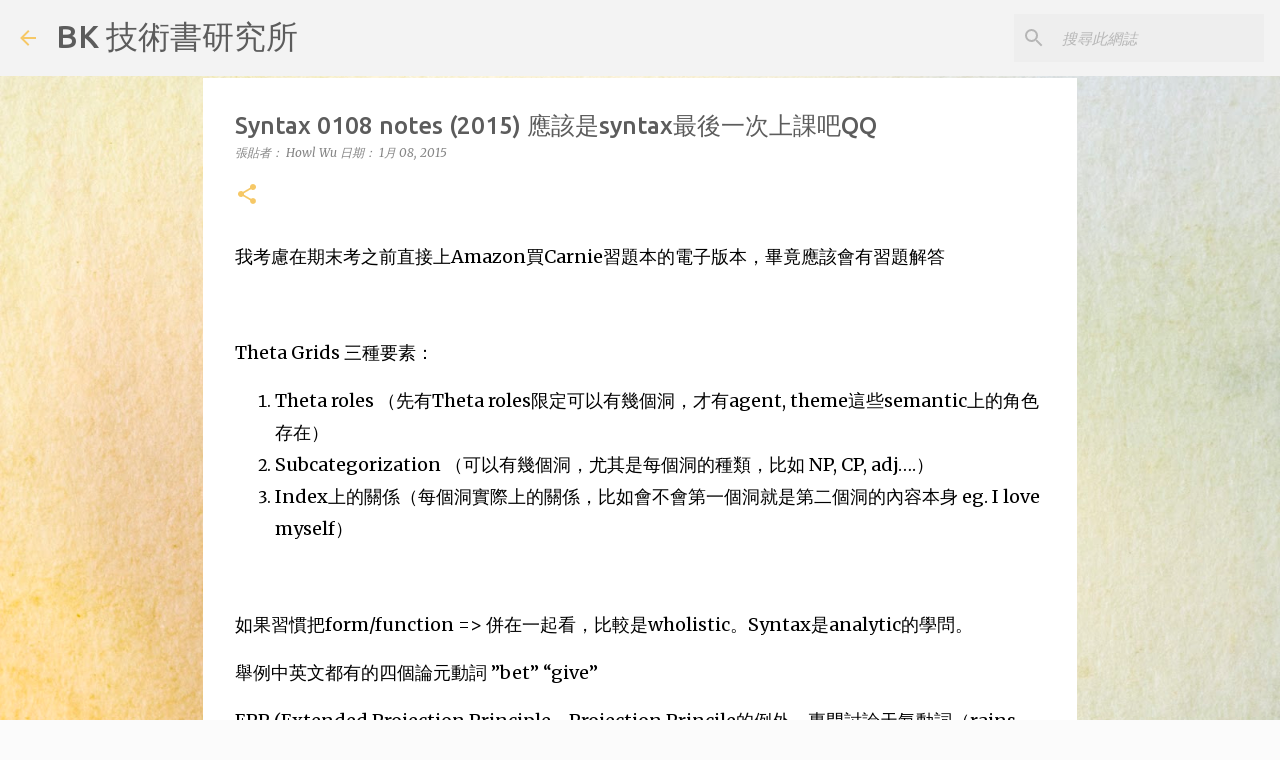

--- FILE ---
content_type: text/html; charset=UTF-8
request_url: https://www.bnosk.co/2015/01/syntax-0108-notes-2015-syntaxqq.html
body_size: 25248
content:
<!DOCTYPE html>
<html dir='ltr' lang='zh-TW'>
<head>
<meta content='width=device-width, initial-scale=1' name='viewport'/>
<title>Syntax 0108 notes (2015) 應該是syntax最後一次上課吧QQ</title>
<meta content='text/html; charset=UTF-8' http-equiv='Content-Type'/>
<!-- Chrome, Firefox OS and Opera -->
<meta content='#fbfbfb' name='theme-color'/>
<!-- Windows Phone -->
<meta content='#fbfbfb' name='msapplication-navbutton-color'/>
<meta content='blogger' name='generator'/>
<link href='https://www.bnosk.co/favicon.ico' rel='icon' type='image/x-icon'/>
<link href='https://www.bnosk.co/2015/01/syntax-0108-notes-2015-syntaxqq.html' rel='canonical'/>
<link rel="alternate" type="application/atom+xml" title="BK 技術書研究所 - Atom" href="https://www.bnosk.co/feeds/posts/default" />
<link rel="alternate" type="application/rss+xml" title="BK 技術書研究所 - RSS" href="https://www.bnosk.co/feeds/posts/default?alt=rss" />
<link rel="service.post" type="application/atom+xml" title="BK 技術書研究所 - Atom" href="https://www.blogger.com/feeds/3452630827858944124/posts/default" />

<link rel="alternate" type="application/atom+xml" title="BK 技術書研究所 - Atom" href="https://www.bnosk.co/feeds/8851691272514253813/comments/default" />
<!--Can't find substitution for tag [blog.ieCssRetrofitLinks]-->
<meta content='https://www.bnosk.co/2015/01/syntax-0108-notes-2015-syntaxqq.html' property='og:url'/>
<meta content='Syntax 0108 notes (2015) 應該是syntax最後一次上課吧QQ' property='og:title'/>
<meta content='technical writing, outsource, Taiwan, Chinese, translation, Taipei, software, confluence, jira, BnosK, infotech' property='og:description'/>
<style type='text/css'>@font-face{font-family:'Merriweather';font-style:italic;font-weight:300;font-stretch:100%;font-display:swap;src:url(//fonts.gstatic.com/s/merriweather/v33/u-4c0qyriQwlOrhSvowK_l5-eTxCVx0ZbwLvKH2Gk9hLmp0v5yA-xXPqCzLvF-adrHOg7iDTFw.woff2)format('woff2');unicode-range:U+0460-052F,U+1C80-1C8A,U+20B4,U+2DE0-2DFF,U+A640-A69F,U+FE2E-FE2F;}@font-face{font-family:'Merriweather';font-style:italic;font-weight:300;font-stretch:100%;font-display:swap;src:url(//fonts.gstatic.com/s/merriweather/v33/u-4c0qyriQwlOrhSvowK_l5-eTxCVx0ZbwLvKH2Gk9hLmp0v5yA-xXPqCzLvF--drHOg7iDTFw.woff2)format('woff2');unicode-range:U+0301,U+0400-045F,U+0490-0491,U+04B0-04B1,U+2116;}@font-face{font-family:'Merriweather';font-style:italic;font-weight:300;font-stretch:100%;font-display:swap;src:url(//fonts.gstatic.com/s/merriweather/v33/u-4c0qyriQwlOrhSvowK_l5-eTxCVx0ZbwLvKH2Gk9hLmp0v5yA-xXPqCzLvF-SdrHOg7iDTFw.woff2)format('woff2');unicode-range:U+0102-0103,U+0110-0111,U+0128-0129,U+0168-0169,U+01A0-01A1,U+01AF-01B0,U+0300-0301,U+0303-0304,U+0308-0309,U+0323,U+0329,U+1EA0-1EF9,U+20AB;}@font-face{font-family:'Merriweather';font-style:italic;font-weight:300;font-stretch:100%;font-display:swap;src:url(//fonts.gstatic.com/s/merriweather/v33/u-4c0qyriQwlOrhSvowK_l5-eTxCVx0ZbwLvKH2Gk9hLmp0v5yA-xXPqCzLvF-WdrHOg7iDTFw.woff2)format('woff2');unicode-range:U+0100-02BA,U+02BD-02C5,U+02C7-02CC,U+02CE-02D7,U+02DD-02FF,U+0304,U+0308,U+0329,U+1D00-1DBF,U+1E00-1E9F,U+1EF2-1EFF,U+2020,U+20A0-20AB,U+20AD-20C0,U+2113,U+2C60-2C7F,U+A720-A7FF;}@font-face{font-family:'Merriweather';font-style:italic;font-weight:300;font-stretch:100%;font-display:swap;src:url(//fonts.gstatic.com/s/merriweather/v33/u-4c0qyriQwlOrhSvowK_l5-eTxCVx0ZbwLvKH2Gk9hLmp0v5yA-xXPqCzLvF-udrHOg7iA.woff2)format('woff2');unicode-range:U+0000-00FF,U+0131,U+0152-0153,U+02BB-02BC,U+02C6,U+02DA,U+02DC,U+0304,U+0308,U+0329,U+2000-206F,U+20AC,U+2122,U+2191,U+2193,U+2212,U+2215,U+FEFF,U+FFFD;}@font-face{font-family:'Merriweather';font-style:italic;font-weight:400;font-stretch:100%;font-display:swap;src:url(//fonts.gstatic.com/s/merriweather/v33/u-4c0qyriQwlOrhSvowK_l5-eTxCVx0ZbwLvKH2Gk9hLmp0v5yA-xXPqCzLvF-adrHOg7iDTFw.woff2)format('woff2');unicode-range:U+0460-052F,U+1C80-1C8A,U+20B4,U+2DE0-2DFF,U+A640-A69F,U+FE2E-FE2F;}@font-face{font-family:'Merriweather';font-style:italic;font-weight:400;font-stretch:100%;font-display:swap;src:url(//fonts.gstatic.com/s/merriweather/v33/u-4c0qyriQwlOrhSvowK_l5-eTxCVx0ZbwLvKH2Gk9hLmp0v5yA-xXPqCzLvF--drHOg7iDTFw.woff2)format('woff2');unicode-range:U+0301,U+0400-045F,U+0490-0491,U+04B0-04B1,U+2116;}@font-face{font-family:'Merriweather';font-style:italic;font-weight:400;font-stretch:100%;font-display:swap;src:url(//fonts.gstatic.com/s/merriweather/v33/u-4c0qyriQwlOrhSvowK_l5-eTxCVx0ZbwLvKH2Gk9hLmp0v5yA-xXPqCzLvF-SdrHOg7iDTFw.woff2)format('woff2');unicode-range:U+0102-0103,U+0110-0111,U+0128-0129,U+0168-0169,U+01A0-01A1,U+01AF-01B0,U+0300-0301,U+0303-0304,U+0308-0309,U+0323,U+0329,U+1EA0-1EF9,U+20AB;}@font-face{font-family:'Merriweather';font-style:italic;font-weight:400;font-stretch:100%;font-display:swap;src:url(//fonts.gstatic.com/s/merriweather/v33/u-4c0qyriQwlOrhSvowK_l5-eTxCVx0ZbwLvKH2Gk9hLmp0v5yA-xXPqCzLvF-WdrHOg7iDTFw.woff2)format('woff2');unicode-range:U+0100-02BA,U+02BD-02C5,U+02C7-02CC,U+02CE-02D7,U+02DD-02FF,U+0304,U+0308,U+0329,U+1D00-1DBF,U+1E00-1E9F,U+1EF2-1EFF,U+2020,U+20A0-20AB,U+20AD-20C0,U+2113,U+2C60-2C7F,U+A720-A7FF;}@font-face{font-family:'Merriweather';font-style:italic;font-weight:400;font-stretch:100%;font-display:swap;src:url(//fonts.gstatic.com/s/merriweather/v33/u-4c0qyriQwlOrhSvowK_l5-eTxCVx0ZbwLvKH2Gk9hLmp0v5yA-xXPqCzLvF-udrHOg7iA.woff2)format('woff2');unicode-range:U+0000-00FF,U+0131,U+0152-0153,U+02BB-02BC,U+02C6,U+02DA,U+02DC,U+0304,U+0308,U+0329,U+2000-206F,U+20AC,U+2122,U+2191,U+2193,U+2212,U+2215,U+FEFF,U+FFFD;}@font-face{font-family:'Merriweather';font-style:normal;font-weight:400;font-stretch:100%;font-display:swap;src:url(//fonts.gstatic.com/s/merriweather/v33/u-4D0qyriQwlOrhSvowK_l5UcA6zuSYEqOzpPe3HOZJ5eX1WtLaQwmYiScCmDxhtNOKl8yDr3icaGV31CPDaYKfFQn0.woff2)format('woff2');unicode-range:U+0460-052F,U+1C80-1C8A,U+20B4,U+2DE0-2DFF,U+A640-A69F,U+FE2E-FE2F;}@font-face{font-family:'Merriweather';font-style:normal;font-weight:400;font-stretch:100%;font-display:swap;src:url(//fonts.gstatic.com/s/merriweather/v33/u-4D0qyriQwlOrhSvowK_l5UcA6zuSYEqOzpPe3HOZJ5eX1WtLaQwmYiScCmDxhtNOKl8yDr3icaEF31CPDaYKfFQn0.woff2)format('woff2');unicode-range:U+0301,U+0400-045F,U+0490-0491,U+04B0-04B1,U+2116;}@font-face{font-family:'Merriweather';font-style:normal;font-weight:400;font-stretch:100%;font-display:swap;src:url(//fonts.gstatic.com/s/merriweather/v33/u-4D0qyriQwlOrhSvowK_l5UcA6zuSYEqOzpPe3HOZJ5eX1WtLaQwmYiScCmDxhtNOKl8yDr3icaG131CPDaYKfFQn0.woff2)format('woff2');unicode-range:U+0102-0103,U+0110-0111,U+0128-0129,U+0168-0169,U+01A0-01A1,U+01AF-01B0,U+0300-0301,U+0303-0304,U+0308-0309,U+0323,U+0329,U+1EA0-1EF9,U+20AB;}@font-face{font-family:'Merriweather';font-style:normal;font-weight:400;font-stretch:100%;font-display:swap;src:url(//fonts.gstatic.com/s/merriweather/v33/u-4D0qyriQwlOrhSvowK_l5UcA6zuSYEqOzpPe3HOZJ5eX1WtLaQwmYiScCmDxhtNOKl8yDr3icaGl31CPDaYKfFQn0.woff2)format('woff2');unicode-range:U+0100-02BA,U+02BD-02C5,U+02C7-02CC,U+02CE-02D7,U+02DD-02FF,U+0304,U+0308,U+0329,U+1D00-1DBF,U+1E00-1E9F,U+1EF2-1EFF,U+2020,U+20A0-20AB,U+20AD-20C0,U+2113,U+2C60-2C7F,U+A720-A7FF;}@font-face{font-family:'Merriweather';font-style:normal;font-weight:400;font-stretch:100%;font-display:swap;src:url(//fonts.gstatic.com/s/merriweather/v33/u-4D0qyriQwlOrhSvowK_l5UcA6zuSYEqOzpPe3HOZJ5eX1WtLaQwmYiScCmDxhtNOKl8yDr3icaFF31CPDaYKfF.woff2)format('woff2');unicode-range:U+0000-00FF,U+0131,U+0152-0153,U+02BB-02BC,U+02C6,U+02DA,U+02DC,U+0304,U+0308,U+0329,U+2000-206F,U+20AC,U+2122,U+2191,U+2193,U+2212,U+2215,U+FEFF,U+FFFD;}@font-face{font-family:'Ubuntu';font-style:normal;font-weight:400;font-display:swap;src:url(//fonts.gstatic.com/s/ubuntu/v21/4iCs6KVjbNBYlgoKcg72nU6AF7xm.woff2)format('woff2');unicode-range:U+0460-052F,U+1C80-1C8A,U+20B4,U+2DE0-2DFF,U+A640-A69F,U+FE2E-FE2F;}@font-face{font-family:'Ubuntu';font-style:normal;font-weight:400;font-display:swap;src:url(//fonts.gstatic.com/s/ubuntu/v21/4iCs6KVjbNBYlgoKew72nU6AF7xm.woff2)format('woff2');unicode-range:U+0301,U+0400-045F,U+0490-0491,U+04B0-04B1,U+2116;}@font-face{font-family:'Ubuntu';font-style:normal;font-weight:400;font-display:swap;src:url(//fonts.gstatic.com/s/ubuntu/v21/4iCs6KVjbNBYlgoKcw72nU6AF7xm.woff2)format('woff2');unicode-range:U+1F00-1FFF;}@font-face{font-family:'Ubuntu';font-style:normal;font-weight:400;font-display:swap;src:url(//fonts.gstatic.com/s/ubuntu/v21/4iCs6KVjbNBYlgoKfA72nU6AF7xm.woff2)format('woff2');unicode-range:U+0370-0377,U+037A-037F,U+0384-038A,U+038C,U+038E-03A1,U+03A3-03FF;}@font-face{font-family:'Ubuntu';font-style:normal;font-weight:400;font-display:swap;src:url(//fonts.gstatic.com/s/ubuntu/v21/4iCs6KVjbNBYlgoKcQ72nU6AF7xm.woff2)format('woff2');unicode-range:U+0100-02BA,U+02BD-02C5,U+02C7-02CC,U+02CE-02D7,U+02DD-02FF,U+0304,U+0308,U+0329,U+1D00-1DBF,U+1E00-1E9F,U+1EF2-1EFF,U+2020,U+20A0-20AB,U+20AD-20C0,U+2113,U+2C60-2C7F,U+A720-A7FF;}@font-face{font-family:'Ubuntu';font-style:normal;font-weight:400;font-display:swap;src:url(//fonts.gstatic.com/s/ubuntu/v21/4iCs6KVjbNBYlgoKfw72nU6AFw.woff2)format('woff2');unicode-range:U+0000-00FF,U+0131,U+0152-0153,U+02BB-02BC,U+02C6,U+02DA,U+02DC,U+0304,U+0308,U+0329,U+2000-206F,U+20AC,U+2122,U+2191,U+2193,U+2212,U+2215,U+FEFF,U+FFFD;}@font-face{font-family:'Ubuntu';font-style:normal;font-weight:500;font-display:swap;src:url(//fonts.gstatic.com/s/ubuntu/v21/4iCv6KVjbNBYlgoCjC3jvWyNPYZvg7UI.woff2)format('woff2');unicode-range:U+0460-052F,U+1C80-1C8A,U+20B4,U+2DE0-2DFF,U+A640-A69F,U+FE2E-FE2F;}@font-face{font-family:'Ubuntu';font-style:normal;font-weight:500;font-display:swap;src:url(//fonts.gstatic.com/s/ubuntu/v21/4iCv6KVjbNBYlgoCjC3jtGyNPYZvg7UI.woff2)format('woff2');unicode-range:U+0301,U+0400-045F,U+0490-0491,U+04B0-04B1,U+2116;}@font-face{font-family:'Ubuntu';font-style:normal;font-weight:500;font-display:swap;src:url(//fonts.gstatic.com/s/ubuntu/v21/4iCv6KVjbNBYlgoCjC3jvGyNPYZvg7UI.woff2)format('woff2');unicode-range:U+1F00-1FFF;}@font-face{font-family:'Ubuntu';font-style:normal;font-weight:500;font-display:swap;src:url(//fonts.gstatic.com/s/ubuntu/v21/4iCv6KVjbNBYlgoCjC3js2yNPYZvg7UI.woff2)format('woff2');unicode-range:U+0370-0377,U+037A-037F,U+0384-038A,U+038C,U+038E-03A1,U+03A3-03FF;}@font-face{font-family:'Ubuntu';font-style:normal;font-weight:500;font-display:swap;src:url(//fonts.gstatic.com/s/ubuntu/v21/4iCv6KVjbNBYlgoCjC3jvmyNPYZvg7UI.woff2)format('woff2');unicode-range:U+0100-02BA,U+02BD-02C5,U+02C7-02CC,U+02CE-02D7,U+02DD-02FF,U+0304,U+0308,U+0329,U+1D00-1DBF,U+1E00-1E9F,U+1EF2-1EFF,U+2020,U+20A0-20AB,U+20AD-20C0,U+2113,U+2C60-2C7F,U+A720-A7FF;}@font-face{font-family:'Ubuntu';font-style:normal;font-weight:500;font-display:swap;src:url(//fonts.gstatic.com/s/ubuntu/v21/4iCv6KVjbNBYlgoCjC3jsGyNPYZvgw.woff2)format('woff2');unicode-range:U+0000-00FF,U+0131,U+0152-0153,U+02BB-02BC,U+02C6,U+02DA,U+02DC,U+0304,U+0308,U+0329,U+2000-206F,U+20AC,U+2122,U+2191,U+2193,U+2212,U+2215,U+FEFF,U+FFFD;}@font-face{font-family:'Ubuntu';font-style:normal;font-weight:700;font-display:swap;src:url(//fonts.gstatic.com/s/ubuntu/v21/4iCv6KVjbNBYlgoCxCvjvWyNPYZvg7UI.woff2)format('woff2');unicode-range:U+0460-052F,U+1C80-1C8A,U+20B4,U+2DE0-2DFF,U+A640-A69F,U+FE2E-FE2F;}@font-face{font-family:'Ubuntu';font-style:normal;font-weight:700;font-display:swap;src:url(//fonts.gstatic.com/s/ubuntu/v21/4iCv6KVjbNBYlgoCxCvjtGyNPYZvg7UI.woff2)format('woff2');unicode-range:U+0301,U+0400-045F,U+0490-0491,U+04B0-04B1,U+2116;}@font-face{font-family:'Ubuntu';font-style:normal;font-weight:700;font-display:swap;src:url(//fonts.gstatic.com/s/ubuntu/v21/4iCv6KVjbNBYlgoCxCvjvGyNPYZvg7UI.woff2)format('woff2');unicode-range:U+1F00-1FFF;}@font-face{font-family:'Ubuntu';font-style:normal;font-weight:700;font-display:swap;src:url(//fonts.gstatic.com/s/ubuntu/v21/4iCv6KVjbNBYlgoCxCvjs2yNPYZvg7UI.woff2)format('woff2');unicode-range:U+0370-0377,U+037A-037F,U+0384-038A,U+038C,U+038E-03A1,U+03A3-03FF;}@font-face{font-family:'Ubuntu';font-style:normal;font-weight:700;font-display:swap;src:url(//fonts.gstatic.com/s/ubuntu/v21/4iCv6KVjbNBYlgoCxCvjvmyNPYZvg7UI.woff2)format('woff2');unicode-range:U+0100-02BA,U+02BD-02C5,U+02C7-02CC,U+02CE-02D7,U+02DD-02FF,U+0304,U+0308,U+0329,U+1D00-1DBF,U+1E00-1E9F,U+1EF2-1EFF,U+2020,U+20A0-20AB,U+20AD-20C0,U+2113,U+2C60-2C7F,U+A720-A7FF;}@font-face{font-family:'Ubuntu';font-style:normal;font-weight:700;font-display:swap;src:url(//fonts.gstatic.com/s/ubuntu/v21/4iCv6KVjbNBYlgoCxCvjsGyNPYZvgw.woff2)format('woff2');unicode-range:U+0000-00FF,U+0131,U+0152-0153,U+02BB-02BC,U+02C6,U+02DA,U+02DC,U+0304,U+0308,U+0329,U+2000-206F,U+20AC,U+2122,U+2191,U+2193,U+2212,U+2215,U+FEFF,U+FFFD;}</style>
<style id='page-skin-1' type='text/css'><!--
/*! normalize.css v8.0.0 | MIT License | github.com/necolas/normalize.css */html{line-height:1.15;-webkit-text-size-adjust:100%}body{margin:0}h1{font-size:2em;margin:.67em 0}hr{box-sizing:content-box;height:0;overflow:visible}pre{font-family:monospace,monospace;font-size:1em}a{background-color:transparent}abbr[title]{border-bottom:none;text-decoration:underline;text-decoration:underline dotted}b,strong{font-weight:bolder}code,kbd,samp{font-family:monospace,monospace;font-size:1em}small{font-size:80%}sub,sup{font-size:75%;line-height:0;position:relative;vertical-align:baseline}sub{bottom:-0.25em}sup{top:-0.5em}img{border-style:none}button,input,optgroup,select,textarea{font-family:inherit;font-size:100%;line-height:1.15;margin:0}button,input{overflow:visible}button,select{text-transform:none}button,[type="button"],[type="reset"],[type="submit"]{-webkit-appearance:button}button::-moz-focus-inner,[type="button"]::-moz-focus-inner,[type="reset"]::-moz-focus-inner,[type="submit"]::-moz-focus-inner{border-style:none;padding:0}button:-moz-focusring,[type="button"]:-moz-focusring,[type="reset"]:-moz-focusring,[type="submit"]:-moz-focusring{outline:1px dotted ButtonText}fieldset{padding:.35em .75em .625em}legend{box-sizing:border-box;color:inherit;display:table;max-width:100%;padding:0;white-space:normal}progress{vertical-align:baseline}textarea{overflow:auto}[type="checkbox"],[type="radio"]{box-sizing:border-box;padding:0}[type="number"]::-webkit-inner-spin-button,[type="number"]::-webkit-outer-spin-button{height:auto}[type="search"]{-webkit-appearance:textfield;outline-offset:-2px}[type="search"]::-webkit-search-decoration{-webkit-appearance:none}::-webkit-file-upload-button{-webkit-appearance:button;font:inherit}details{display:block}summary{display:list-item}template{display:none}[hidden]{display:none}
/*!************************************************
* Blogger Template Style
* Name: Emporio
**************************************************/
body{
word-wrap:break-word;
overflow-wrap:break-word;
word-break:break-word
}
.hidden{
display:none
}
.invisible{
visibility:hidden
}
.container:after,.float-container:after{
clear:both;
content:"";
display:table
}
.clearboth{
clear:both
}
#comments .comment .comment-actions,.subscribe-popup .FollowByEmail .follow-by-email-submit{
background:transparent;
border:0;
box-shadow:none;
color:#f6c866;
cursor:pointer;
font-size:14px;
font-weight:700;
outline:none;
text-decoration:none;
text-transform:uppercase;
width:auto
}
.dim-overlay{
height:100vh;
left:0;
position:fixed;
top:0;
width:100%
}
#sharing-dim-overlay{
background-color:transparent
}
input::-ms-clear{
display:none
}
.blogger-logo,.svg-icon-24.blogger-logo{
fill:#ff9800;
opacity:1
}
.skip-navigation{
background-color:#fff;
box-sizing:border-box;
color:#000;
display:block;
height:0;
left:0;
line-height:50px;
overflow:hidden;
padding-top:0;
position:fixed;
text-align:center;
top:0;
-webkit-transition:box-shadow .3s,height .3s,padding-top .3s;
transition:box-shadow .3s,height .3s,padding-top .3s;
width:100%;
z-index:900
}
.skip-navigation:focus{
box-shadow:0 4px 5px 0 rgba(0,0,0,.14),0 1px 10px 0 rgba(0,0,0,.12),0 2px 4px -1px rgba(0,0,0,.2);
height:50px
}
#main{
outline:none
}
.main-heading{
clip:rect(1px,1px,1px,1px);
border:0;
height:1px;
overflow:hidden;
padding:0;
position:absolute;
width:1px
}
.Attribution{
margin-top:1em;
text-align:center
}
.Attribution .blogger img,.Attribution .blogger svg{
vertical-align:bottom
}
.Attribution .blogger img{
margin-right:.5em
}
.Attribution div{
line-height:24px;
margin-top:.5em
}
.Attribution .copyright,.Attribution .image-attribution{
font-size:.7em;
margin-top:1.5em
}
.bg-photo{
background-attachment:scroll!important
}
body .CSS_LIGHTBOX{
z-index:900
}
.extendable .show-less,.extendable .show-more{
border-color:#f6c866;
color:#f6c866;
margin-top:8px
}
.extendable .show-less.hidden,.extendable .show-more.hidden,.inline-ad{
display:none
}
.inline-ad{
max-width:100%;
overflow:hidden
}
.adsbygoogle{
display:block
}
#cookieChoiceInfo{
bottom:0;
top:auto
}
iframe.b-hbp-video{
border:0
}
.post-body iframe{
max-width:100%
}
.post-body a[imageanchor="1"]{
display:inline-block
}
.byline{
margin-right:1em
}
.byline:last-child{
margin-right:0
}
.link-copied-dialog{
max-width:520px;
outline:0
}
.link-copied-dialog .modal-dialog-buttons{
margin-top:8px
}
.link-copied-dialog .goog-buttonset-default{
background:transparent;
border:0
}
.link-copied-dialog .goog-buttonset-default:focus{
outline:0
}
.paging-control-container{
margin-bottom:16px
}
.paging-control-container .paging-control{
display:inline-block
}
.paging-control-container .comment-range-text:after,.paging-control-container .paging-control{
color:#f6c866
}
.paging-control-container .comment-range-text,.paging-control-container .paging-control{
margin-right:8px
}
.paging-control-container .comment-range-text:after,.paging-control-container .paging-control:after{
padding-left:8px;
content:"\b7";
cursor:default;
pointer-events:none
}
.paging-control-container .comment-range-text:last-child:after,.paging-control-container .paging-control:last-child:after{
content:none
}
.byline.reactions iframe{
height:20px
}
.b-notification{
background-color:#fff;
border-bottom:1px solid #000;
box-sizing:border-box;
color:#000;
padding:16px 32px;
text-align:center
}
.b-notification.visible{
-webkit-transition:margin-top .3s cubic-bezier(.4,0,.2,1);
transition:margin-top .3s cubic-bezier(.4,0,.2,1)
}
.b-notification.invisible{
position:absolute
}
.b-notification-close{
position:absolute;
right:8px;
top:8px
}
.no-posts-message{
line-height:40px;
text-align:center
}
@media screen and (max-width:745px){
body.item-view .post-body a[imageanchor="1"][style*="float: left;"],body.item-view .post-body a[imageanchor="1"][style*="float: right;"]{
clear:none!important;
float:none!important
}
body.item-view .post-body a[imageanchor="1"] img{
display:block;
height:auto;
margin:0 auto
}
body.item-view .post-body>.separator:first-child>a[imageanchor="1"]:first-child{
margin-top:20px
}
.post-body a[imageanchor]{
display:block
}
body.item-view .post-body a[imageanchor="1"]{
margin-left:0!important;
margin-right:0!important
}
body.item-view .post-body a[imageanchor="1"]+a[imageanchor="1"]{
margin-top:16px
}
}
.item-control{
display:none
}
#comments{
border-top:1px dashed rgba(0,0,0,.54);
margin-top:20px;
padding:20px
}
#comments .comment-thread ol{
padding-left:0;
margin:0;
padding-left:0
}
#comments .comment .comment-replybox-single,#comments .comment-thread .comment-replies{
margin-left:60px
}
#comments .comment-thread .thread-count{
display:none
}
#comments .comment{
list-style-type:none;
padding:0 0 30px;
position:relative
}
#comments .comment .comment{
padding-bottom:8px
}
.comment .avatar-image-container{
position:absolute
}
.comment .avatar-image-container img{
border-radius:50%
}
.avatar-image-container svg,.comment .avatar-image-container .avatar-icon{
fill:#f6c866;
border:1px solid #f6c866;
border-radius:50%;
box-sizing:border-box;
height:35px;
margin:0;
padding:7px;
width:35px
}
.comment .comment-block{
margin-left:60px;
margin-top:10px;
padding-bottom:0
}
#comments .comment-author-header-wrapper{
margin-left:40px
}
#comments .comment .thread-expanded .comment-block{
padding-bottom:20px
}
#comments .comment .comment-header .user,#comments .comment .comment-header .user a{
color:#5c5c5c;
font-style:normal;
font-weight:700
}
#comments .comment .comment-actions{
bottom:0;
margin-bottom:15px;
position:absolute
}
#comments .comment .comment-actions>*{
margin-right:8px
}
#comments .comment .comment-header .datetime{
margin-left:8px;
bottom:0;
display:inline-block;
font-size:13px;
font-style:italic
}
#comments .comment .comment-footer .comment-timestamp a,#comments .comment .comment-header .datetime,#comments .comment .comment-header .datetime a{
color:rgba(92,92,92,.54)
}
#comments .comment .comment-content,.comment .comment-body{
margin-top:12px;
word-break:break-word
}
.comment-body{
margin-bottom:12px
}
#comments.embed[data-num-comments="0"]{
border:0;
margin-top:0;
padding-top:0
}
#comment-editor-src,#comments.embed[data-num-comments="0"] #comment-post-message,#comments.embed[data-num-comments="0"] div.comment-form>p,#comments.embed[data-num-comments="0"] p.comment-footer{
display:none
}
.comments .comments-content .loadmore.loaded{
max-height:0;
opacity:0;
overflow:hidden
}
.extendable .remaining-items{
height:0;
overflow:hidden;
-webkit-transition:height .3s cubic-bezier(.4,0,.2,1);
transition:height .3s cubic-bezier(.4,0,.2,1)
}
.extendable .remaining-items.expanded{
height:auto
}
.svg-icon-24,.svg-icon-24-button{
cursor:pointer;
height:24px;
min-width:24px;
width:24px
}
.touch-icon{
margin:-12px;
padding:12px
}
.touch-icon:active,.touch-icon:focus{
background-color:hsla(0,0%,60%,.4);
border-radius:50%
}
svg:not(:root).touch-icon{
overflow:visible
}
html[dir=rtl] .rtl-reversible-icon{
-webkit-transform:scaleX(-1);
transform:scaleX(-1)
}
.svg-icon-24-button,.touch-icon-button{
background:transparent;
border:0;
margin:0;
outline:none;
padding:0
}
.touch-icon-button .touch-icon:active,.touch-icon-button .touch-icon:focus{
background-color:transparent
}
.touch-icon-button:active .touch-icon,.touch-icon-button:focus .touch-icon{
background-color:hsla(0,0%,60%,.4);
border-radius:50%
}
.Profile .default-avatar-wrapper .avatar-icon{
fill:#f6c866;
border:1px solid #f6c866;
border-radius:50%;
box-sizing:border-box;
margin:0
}
.Profile .individual .default-avatar-wrapper .avatar-icon{
padding:25px
}
.Profile .individual .avatar-icon,.Profile .individual .profile-img{
height:90px;
width:90px
}
.Profile .team .default-avatar-wrapper .avatar-icon{
padding:8px
}
.Profile .team .avatar-icon,.Profile .team .default-avatar-wrapper,.Profile .team .profile-img{
height:40px;
width:40px
}
.snippet-container{
margin:0;
overflow:hidden;
position:relative
}
.snippet-fade{
right:0;
bottom:0;
box-sizing:border-box;
position:absolute;
width:96px
}
.snippet-fade:after{
content:"\2026";
float:right
}
.centered-top-container.sticky{
left:0;
position:fixed;
right:0;
top:0;
-webkit-transition-duration:.2s;
transition-duration:.2s;
-webkit-transition-property:opacity,-webkit-transform;
transition-property:opacity,-webkit-transform;
transition-property:transform,opacity;
transition-property:transform,opacity,-webkit-transform;
-webkit-transition-timing-function:cubic-bezier(.4,0,.2,1);
transition-timing-function:cubic-bezier(.4,0,.2,1);
width:auto;
z-index:8
}
.centered-top-placeholder{
display:none
}
.collapsed-header .centered-top-placeholder{
display:block
}
.centered-top-container .Header .replaced h1,.centered-top-placeholder .Header .replaced h1{
display:none
}
.centered-top-container.sticky .Header .replaced h1{
display:block
}
.centered-top-container.sticky .Header .header-widget{
background:none
}
.centered-top-container.sticky .Header .header-image-wrapper{
display:none
}
.centered-top-container img,.centered-top-placeholder img{
max-width:100%
}
.collapsible{
-webkit-transition:height .3s cubic-bezier(.4,0,.2,1);
transition:height .3s cubic-bezier(.4,0,.2,1)
}
.collapsible,.collapsible>summary{
display:block;
overflow:hidden
}
.collapsible>:not(summary){
display:none
}
.collapsible[open]>:not(summary){
display:block
}
.collapsible:focus,.collapsible>summary:focus{
outline:none
}
.collapsible>summary{
cursor:pointer;
display:block;
padding:0
}
.collapsible:focus>summary,.collapsible>summary:focus{
background-color:transparent
}
.collapsible>summary::-webkit-details-marker{
display:none
}
.collapsible-title{
-webkit-box-align:center;
align-items:center;
display:-webkit-box;
display:flex
}
.collapsible-title .title{
-webkit-box-flex:1;
-webkit-box-ordinal-group:1;
flex:1 1 auto;
order:0;
overflow:hidden;
text-overflow:ellipsis;
white-space:nowrap
}
.collapsible-title .chevron-down,.collapsible[open] .collapsible-title .chevron-up{
display:block
}
.collapsible-title .chevron-up,.collapsible[open] .collapsible-title .chevron-down{
display:none
}
.flat-button{
border-radius:2px;
font-weight:700;
margin:-8px;
padding:8px;
text-transform:uppercase
}
.flat-button,.flat-icon-button{
cursor:pointer;
display:inline-block
}
.flat-icon-button{
background:transparent;
border:0;
box-sizing:content-box;
line-height:0;
margin:-12px;
outline:none;
padding:12px
}
.flat-icon-button,.flat-icon-button .splash-wrapper{
border-radius:50%
}
.flat-icon-button .splash.animate{
-webkit-animation-duration:.3s;
animation-duration:.3s
}
body#layout .bg-photo,body#layout .bg-photo-overlay{
display:none
}
body#layout .centered{
max-width:954px
}
body#layout .navigation{
display:none
}
body#layout .sidebar-container{
display:inline-block;
width:40%
}
body#layout .hamburger-menu,body#layout .search{
display:none
}
.overflowable-container{
max-height:44px;
overflow:hidden;
position:relative
}
.overflow-button{
cursor:pointer
}
#overflowable-dim-overlay{
background:transparent
}
.overflow-popup{
background-color:#ffffff;
box-shadow:0 2px 2px 0 rgba(0,0,0,.14),0 3px 1px -2px rgba(0,0,0,.2),0 1px 5px 0 rgba(0,0,0,.12);
left:0;
max-width:calc(100% - 32px);
position:absolute;
top:0;
visibility:hidden;
z-index:101
}
.overflow-popup ul{
list-style:none
}
.overflow-popup .tabs li,.overflow-popup li{
display:block;
height:auto
}
.overflow-popup .tabs li{
padding-left:0;
padding-right:0
}
.overflow-button.hidden,.overflow-popup .tabs li.hidden,.overflow-popup li.hidden,.widget.Sharing .sharing-button{
display:none
}
.widget.Sharing .sharing-buttons li{
padding:0
}
.widget.Sharing .sharing-buttons li span{
display:none
}
.post-share-buttons{
position:relative
}
.sharing-open.touch-icon-button:active .touch-icon,.sharing-open.touch-icon-button:focus .touch-icon{
background-color:transparent
}
.share-buttons{
background-color:#ffffff;
border-radius:2px;
box-shadow:0 2px 2px 0 rgba(0,0,0,.14),0 3px 1px -2px rgba(0,0,0,.2),0 1px 5px 0 rgba(0,0,0,.12);
color:#000000;
list-style:none;
margin:0;
min-width:200px;
padding:8px 0;
position:absolute;
top:-11px;
z-index:101
}
.share-buttons.hidden{
display:none
}
.sharing-button{
background:transparent;
border:0;
cursor:pointer;
margin:0;
outline:none;
padding:0
}
.share-buttons li{
height:48px;
margin:0
}
.share-buttons li:last-child{
margin-bottom:0
}
.share-buttons li .sharing-platform-button{
box-sizing:border-box;
cursor:pointer;
display:block;
height:100%;
margin-bottom:0;
padding:0 16px;
position:relative;
width:100%
}
.share-buttons li .sharing-platform-button:focus,.share-buttons li .sharing-platform-button:hover{
background-color:hsla(0,0%,50%,.1);
outline:none
}
.share-buttons li svg[class*=" sharing-"],.share-buttons li svg[class^=sharing-]{
position:absolute;
top:10px
}
.share-buttons li span.sharing-platform-button{
position:relative;
top:0
}
.share-buttons li .platform-sharing-text{
margin-left:56px;
display:block;
font-size:16px;
line-height:48px;
white-space:nowrap
}
.sidebar-container{
-webkit-overflow-scrolling:touch;
background-color:#fbfbfb;
max-width:280px;
overflow-y:auto;
-webkit-transition-duration:.3s;
transition-duration:.3s;
-webkit-transition-property:-webkit-transform;
transition-property:-webkit-transform;
transition-property:transform;
transition-property:transform,-webkit-transform;
-webkit-transition-timing-function:cubic-bezier(0,0,.2,1);
transition-timing-function:cubic-bezier(0,0,.2,1);
width:280px;
z-index:101
}
.sidebar-container .navigation{
line-height:0;
padding:16px
}
.sidebar-container .sidebar-back{
cursor:pointer
}
.sidebar-container .widget{
background:none;
margin:0 16px;
padding:16px 0
}
.sidebar-container .widget .title{
color:#000000;
margin:0
}
.sidebar-container .widget ul{
list-style:none;
margin:0;
padding:0
}
.sidebar-container .widget ul ul{
margin-left:1em
}
.sidebar-container .widget li{
font-size:16px;
line-height:normal
}
.sidebar-container .widget+.widget{
border-top:1px solid rgba(91,91,91,0.118)
}
.BlogArchive li{
margin:16px 0
}
.BlogArchive li:last-child{
margin-bottom:0
}
.Label li a{
display:inline-block
}
.BlogArchive .post-count,.Label .label-count{
margin-left:.25em;
float:right
}
.BlogArchive .post-count:before,.Label .label-count:before{
content:"("
}
.BlogArchive .post-count:after,.Label .label-count:after{
content:")"
}
.widget.Translate .skiptranslate>div{
display:block!important
}
.widget.Profile .profile-link{
display:-webkit-box;
display:flex
}
.widget.Profile .team-member .default-avatar-wrapper,.widget.Profile .team-member .profile-img{
-webkit-box-flex:0;
margin-right:1em;
flex:0 0 auto
}
.widget.Profile .individual .profile-link{
-webkit-box-orient:vertical;
-webkit-box-direction:normal;
flex-direction:column
}
.widget.Profile .team .profile-link .profile-name{
-webkit-box-flex:1;
align-self:center;
display:block;
flex:1 1 auto
}
.dim-overlay{
background-color:rgba(0,0,0,.54)
}
body.sidebar-visible{
overflow-y:hidden
}
@media screen and (max-width:680px){
.sidebar-container{
bottom:0;
left:auto;
position:fixed;
right:0;
top:0
}
.sidebar-container.sidebar-invisible{
-webkit-transform:translateX(100%);
transform:translateX(100%);
-webkit-transition-timing-function:cubic-bezier(.4,0,.6,1);
transition-timing-function:cubic-bezier(.4,0,.6,1)
}
}
.dialog{
background:#ffffff;
box-shadow:0 2px 2px 0 rgba(0,0,0,.14),0 3px 1px -2px rgba(0,0,0,.2),0 1px 5px 0 rgba(0,0,0,.12);
box-sizing:border-box;
color:#000000;
padding:30px;
position:fixed;
text-align:center;
width:calc(100% - 24px);
z-index:101
}
.dialog input[type=email],.dialog input[type=text]{
background-color:transparent;
border:0;
border-bottom:1px solid rgba(0,0,0,.12);
color:#000000;
display:block;
font-family:Ubuntu, sans-serif;
font-size:16px;
line-height:24px;
margin:auto;
outline:none;
padding-bottom:7px;
text-align:center;
width:100%
}
.dialog input[type=email]::-webkit-input-placeholder,.dialog input[type=text]::-webkit-input-placeholder{
color:rgba(0,0,0,.5)
}
.dialog input[type=email]::-moz-placeholder,.dialog input[type=text]::-moz-placeholder{
color:rgba(0,0,0,.5)
}
.dialog input[type=email]:-ms-input-placeholder,.dialog input[type=text]:-ms-input-placeholder{
color:rgba(0,0,0,.5)
}
.dialog input[type=email]::-ms-input-placeholder,.dialog input[type=text]::-ms-input-placeholder{
color:rgba(0,0,0,.5)
}
.dialog input[type=email]::placeholder,.dialog input[type=text]::placeholder{
color:rgba(0,0,0,.5)
}
.dialog input[type=email]:focus,.dialog input[type=text]:focus{
border-bottom:2px solid #f6c866;
padding-bottom:6px
}
.dialog input.no-cursor{
color:transparent;
text-shadow:0 0 0 #000000
}
.dialog input.no-cursor:focus{
outline:none
}
.dialog input[type=submit]{
font-family:Ubuntu, sans-serif
}
.dialog .goog-buttonset-default{
color:#f6c866
}
.loading-spinner-large{
-webkit-animation:mspin-rotate 1568.63ms linear infinite;
animation:mspin-rotate 1568.63ms linear infinite;
height:48px;
overflow:hidden;
position:absolute;
width:48px;
z-index:200
}
.loading-spinner-large>div{
-webkit-animation:mspin-revrot 5332ms steps(4) infinite;
animation:mspin-revrot 5332ms steps(4) infinite
}
.loading-spinner-large>div>div{
-webkit-animation:mspin-singlecolor-large-film 1333ms steps(81) infinite;
animation:mspin-singlecolor-large-film 1333ms steps(81) infinite;
background-size:100%;
height:48px;
width:3888px
}
.mspin-black-large>div>div,.mspin-grey_54-large>div>div{
background-image:url(https://www.blogblog.com/indie/mspin_black_large.svg)
}
.mspin-white-large>div>div{
background-image:url(https://www.blogblog.com/indie/mspin_white_large.svg)
}
.mspin-grey_54-large{
opacity:.54
}
@-webkit-keyframes mspin-singlecolor-large-film{
0%{
-webkit-transform:translateX(0);
transform:translateX(0)
}
to{
-webkit-transform:translateX(-3888px);
transform:translateX(-3888px)
}
}
@keyframes mspin-singlecolor-large-film{
0%{
-webkit-transform:translateX(0);
transform:translateX(0)
}
to{
-webkit-transform:translateX(-3888px);
transform:translateX(-3888px)
}
}
@-webkit-keyframes mspin-rotate{
0%{
-webkit-transform:rotate(0deg);
transform:rotate(0deg)
}
to{
-webkit-transform:rotate(1turn);
transform:rotate(1turn)
}
}
@keyframes mspin-rotate{
0%{
-webkit-transform:rotate(0deg);
transform:rotate(0deg)
}
to{
-webkit-transform:rotate(1turn);
transform:rotate(1turn)
}
}
@-webkit-keyframes mspin-revrot{
0%{
-webkit-transform:rotate(0deg);
transform:rotate(0deg)
}
to{
-webkit-transform:rotate(-1turn);
transform:rotate(-1turn)
}
}
@keyframes mspin-revrot{
0%{
-webkit-transform:rotate(0deg);
transform:rotate(0deg)
}
to{
-webkit-transform:rotate(-1turn);
transform:rotate(-1turn)
}
}
.subscribe-popup{
max-width:364px
}
.subscribe-popup h3{
color:#5c5c5c;
font-size:1.8em;
margin-top:0
}
.subscribe-popup .FollowByEmail h3{
display:none
}
.subscribe-popup .FollowByEmail .follow-by-email-submit{
color:#f6c866;
display:inline-block;
margin:24px auto 0;
white-space:normal;
width:auto
}
.subscribe-popup .FollowByEmail .follow-by-email-submit:disabled{
cursor:default;
opacity:.3
}
@media (max-width:800px){
.blog-name div.widget.Subscribe{
margin-bottom:16px
}
body.item-view .blog-name div.widget.Subscribe{
margin:8px auto 16px;
width:100%
}
}
.sidebar-container .svg-icon-24{
fill:#f6c866
}
.centered-top .svg-icon-24{
fill:#f6c866
}
.centered-bottom .svg-icon-24.touch-icon,.centered-bottom a .svg-icon-24,.centered-bottom button .svg-icon-24{
fill:#f6c866
}
.post-wrapper .svg-icon-24.touch-icon,.post-wrapper a .svg-icon-24,.post-wrapper button .svg-icon-24{
fill:#f6c866
}
.centered-bottom .share-buttons .svg-icon-24,.share-buttons .svg-icon-24{
fill:#f6c866
}
.svg-icon-24.hamburger-menu{
fill:#f6c866
}
body#layout .page_body{
padding:0;
position:relative;
top:0
}
body#layout .page{
display:inline-block;
left:inherit;
position:relative;
vertical-align:top;
width:540px
}
body{
background:#f6c866 url(https://themes.googleusercontent.com/image?id=0BwVBOzw_-hbMZTMyNTdkZjMtZTI3NS00ZWVjLTk1MTQtMzQ4NmEyMmRlYTE3) no-repeat fixed top center /* Credit: nicodemos (http://www.istockphoto.com/portfolio/nicodemos?platform=blogger) */;
background-color:#fbfbfb;
background-size:cover;
font:400 16px Ubuntu, sans-serif;
margin:0;
min-height:100vh
}
body,h3,h3.title{
color:#000000
}
.post-wrapper .post-title,.post-wrapper .post-title a,.post-wrapper .post-title a:hover,.post-wrapper .post-title a:visited{
color:#5c5c5c
}
a{
color:#f6c866;
text-decoration:none
}
a:visited{
color:#f6c866
}
a:hover{
color:#f6c866
}
blockquote{
color:#656565;
font:400 16px Ubuntu, sans-serif;
font-size:x-large;
font-style:italic;
font-weight:300;
text-align:center
}
.dim-overlay{
z-index:100
}
.page{
-webkit-box-orient:vertical;
-webkit-box-direction:normal;
box-sizing:border-box;
display:-webkit-box;
display:flex;
flex-direction:column;
min-height:100vh;
padding-bottom:1em
}
.page>*{
-webkit-box-flex:0;
flex:0 0 auto
}
.page>#footer{
margin-top:auto
}
.bg-photo-container{
overflow:hidden
}
.bg-photo-container,.bg-photo-container .bg-photo{
height:464px;
width:100%
}
.bg-photo-container .bg-photo{
background-position:50%;
background-size:cover;
z-index:-1
}
.centered{
margin:0 auto;
position:relative;
width:1482px
}
.centered .main,.centered .main-container{
float:left
}
.centered .main{
padding-bottom:1em
}
.centered .centered-bottom:after{
clear:both;
content:"";
display:table
}
@media (min-width:1626px){
.page_body.has-vertical-ads .centered{
width:1625px
}
}
@media (min-width:1225px) and (max-width:1482px){
.centered{
width:1081px
}
}
@media (min-width:1225px) and (max-width:1625px){
.page_body.has-vertical-ads .centered{
width:1224px
}
}
@media (max-width:1224px){
.centered{
width:680px
}
}
@media (max-width:680px){
.centered{
max-width:600px;
width:100%
}
}
.feed-view .post-wrapper.hero,.main,.main-container,.post-filter-message,.top-nav .section{
width:1187px
}
@media (min-width:1225px) and (max-width:1482px){
.feed-view .post-wrapper.hero,.main,.main-container,.post-filter-message,.top-nav .section{
width:786px
}
}
@media (min-width:1225px) and (max-width:1625px){
.feed-view .page_body.has-vertical-ads .post-wrapper.hero,.page_body.has-vertical-ads .feed-view .post-wrapper.hero,.page_body.has-vertical-ads .main,.page_body.has-vertical-ads .main-container,.page_body.has-vertical-ads .post-filter-message,.page_body.has-vertical-ads .top-nav .section{
width:786px
}
}
@media (max-width:1224px){
.feed-view .post-wrapper.hero,.main,.main-container,.post-filter-message,.top-nav .section{
width:auto
}
}
.widget .title{
font-size:18px;
line-height:28px;
margin:18px 0
}
.extendable .show-less,.extendable .show-more{
color:#f6c866;
cursor:pointer;
font:500 12px Ubuntu, sans-serif;
margin:0 -16px;
padding:16px;
text-transform:uppercase
}
.widget.Profile{
font:400 16px Ubuntu, sans-serif
}
.sidebar-container .widget.Profile{
padding:16px
}
.widget.Profile h2{
display:none
}
.widget.Profile .title{
margin:16px 32px
}
.widget.Profile .profile-img{
border-radius:50%
}
.widget.Profile .individual{
display:-webkit-box;
display:flex
}
.widget.Profile .individual .profile-info{
margin-left:16px;
align-self:center
}
.widget.Profile .profile-datablock{
margin-bottom:.75em;
margin-top:0
}
.widget.Profile .profile-link{
background-image:none!important;
font-family:inherit;
max-width:100%;
overflow:hidden
}
.widget.Profile .individual .profile-link{
display:block;
margin:0 -10px;
padding:0 10px
}
.widget.Profile .individual .profile-data a.profile-link.g-profile,.widget.Profile .team a.profile-link.g-profile .profile-name{
color:#000000;
font:500 16px Ubuntu, sans-serif;
margin-bottom:.75em
}
.widget.Profile .individual .profile-data a.profile-link.g-profile{
line-height:1.25
}
.widget.Profile .individual>a:first-child{
flex-shrink:0
}
.widget.Profile dd{
margin:0
}
.widget.Profile ul{
list-style:none;
padding:0
}
.widget.Profile ul li{
margin:10px 0 30px
}
.widget.Profile .team .extendable,.widget.Profile .team .extendable .first-items,.widget.Profile .team .extendable .remaining-items{
margin:0;
max-width:100%;
padding:0
}
.widget.Profile .team-member .profile-name-container{
-webkit-box-flex:0;
flex:0 1 auto
}
.widget.Profile .team .extendable .show-less,.widget.Profile .team .extendable .show-more{
left:56px;
position:relative
}
#comments a,.post-wrapper a{
color:#f6c866
}
div.widget.Blog .blog-posts .post-outer{
border:0
}
div.widget.Blog .post-outer{
padding-bottom:0
}
.post .thumb{
float:left;
height:20%;
width:20%
}
.no-posts-message,.status-msg-body{
margin:10px 0
}
.blog-pager{
text-align:center
}
.post-title{
margin:0
}
.post-title,.post-title a{
font:500 24px Ubuntu, sans-serif
}
.post-body{
display:block;
font:400 16px Merriweather, Georgia, serif;
line-height:32px;
margin:0
}
.post-body,.post-snippet{
color:#000000
}
.post-snippet{
font:400 14px Merriweather, Georgia, serif;
line-height:24px;
margin:8px 0;
max-height:72px
}
.post-snippet .snippet-fade{
background:-webkit-linear-gradient(left,#ffffff 0,#ffffff 20%,rgba(255, 255, 255, 0) 100%);
background:linear-gradient(to left,#ffffff 0,#ffffff 20%,rgba(255, 255, 255, 0) 100%);
bottom:0;
color:#000000;
position:absolute
}
.post-body img{
height:inherit;
max-width:100%
}
.byline,.byline.post-author a,.byline.post-timestamp a{
color:#858585;
font:italic 400 12px Merriweather, Georgia, serif
}
.byline.post-author{
text-transform:lowercase
}
.byline.post-author a{
text-transform:none
}
.item-byline .byline,.post-header .byline{
margin-right:0
}
.post-share-buttons .share-buttons{
background:#ffffff;
color:#000000;
font:400 14px Ubuntu, sans-serif
}
.tr-caption{
color:#656565;
font:400 16px Ubuntu, sans-serif;
font-size:1.1em;
font-style:italic
}
.post-filter-message{
background-color:#f6c866;
box-sizing:border-box;
color:#ffffff;
display:-webkit-box;
display:flex;
font:italic 400 18px Merriweather, Georgia, serif;
margin-bottom:16px;
margin-top:32px;
padding:12px 16px
}
.post-filter-message>div:first-child{
-webkit-box-flex:1;
flex:1 0 auto
}
.post-filter-message a{
padding-left:30px;
color:#f6c866;
color:#ffffff;
cursor:pointer;
font:500 12px Ubuntu, sans-serif;
text-transform:uppercase;
white-space:nowrap
}
.post-filter-message .search-label,.post-filter-message .search-query{
font-style:italic;
quotes:"\201c" "\201d" "\2018" "\2019"
}
.post-filter-message .search-label:before,.post-filter-message .search-query:before{
content:open-quote
}
.post-filter-message .search-label:after,.post-filter-message .search-query:after{
content:close-quote
}
#blog-pager{
margin-bottom:1em;
margin-top:2em
}
#blog-pager a{
color:#f6c866;
cursor:pointer;
font:500 12px Ubuntu, sans-serif;
text-transform:uppercase
}
.Label{
overflow-x:hidden
}
.Label ul{
list-style:none;
padding:0
}
.Label li{
display:inline-block;
max-width:100%;
overflow:hidden;
text-overflow:ellipsis;
white-space:nowrap
}
.Label .first-ten{
margin-top:16px
}
.Label .show-all{
border-color:#f6c866;
color:#f6c866;
cursor:pointer;
font-style:normal;
margin-top:8px;
text-transform:uppercase
}
.Label .show-all,.Label .show-all.hidden{
display:inline-block
}
.Label li a,.Label span.label-size,.byline.post-labels a{
background-color:rgba(246,200,102,.1);
border-radius:2px;
color:#f6c866;
cursor:pointer;
display:inline-block;
font:500 10.5px Ubuntu, sans-serif;
line-height:1.5;
margin:4px 4px 4px 0;
padding:4px 8px;
text-transform:uppercase;
vertical-align:middle
}
body.item-view .byline.post-labels a{
background-color:rgba(246,200,102,.1);
color:#f6c866
}
.FeaturedPost .item-thumbnail img{
max-width:100%
}
.sidebar-container .FeaturedPost .post-title a{
color:#f6c866;
font:500 14px Ubuntu, sans-serif
}
body.item-view .PopularPosts{
display:inline-block;
overflow-y:auto;
vertical-align:top;
width:280px
}
.PopularPosts h3.title{
font:500 16px Ubuntu, sans-serif
}
.PopularPosts .post-title{
margin:0 0 16px
}
.PopularPosts .post-title a{
color:#f6c866;
font:500 14px Ubuntu, sans-serif;
line-height:24px
}
.PopularPosts .item-thumbnail{
clear:both;
height:152px;
overflow-y:hidden;
width:100%
}
.PopularPosts .item-thumbnail img{
padding:0;
width:100%
}
.PopularPosts .popular-posts-snippet{
color:#6e6e6e;
font:italic 400 14px Merriweather, Georgia, serif;
line-height:24px;
max-height:calc(24px * 4);
overflow:hidden
}
.PopularPosts .popular-posts-snippet .snippet-fade{
color:#6e6e6e
}
.PopularPosts .post{
margin:30px 0;
position:relative
}
.PopularPosts .post+.post{
padding-top:1em
}
.popular-posts-snippet .snippet-fade{
right:0;
background:-webkit-linear-gradient(left,#fbfbfb 0,#fbfbfb 20%,rgba(251, 251, 251, 0) 100%);
background:linear-gradient(to left,#fbfbfb 0,#fbfbfb 20%,rgba(251, 251, 251, 0) 100%);
height:24px;
line-height:24px;
position:absolute;
top:calc(24px * 3);
width:96px
}
.Attribution{
color:#000000
}
.Attribution a,.Attribution a:hover,.Attribution a:visited{
color:#f6c866
}
.Attribution svg{
fill:#858585
}
.inline-ad{
margin-bottom:16px
}
.item-view .inline-ad{
display:block
}
.vertical-ad-container{
margin-left:15px;
float:left;
min-height:1px;
width:128px
}
.item-view .vertical-ad-container{
margin-top:30px
}
.inline-ad-placeholder,.vertical-ad-placeholder{
background:#ffffff;
border:1px solid #000;
opacity:.9;
text-align:center;
vertical-align:middle
}
.inline-ad-placeholder span,.vertical-ad-placeholder span{
color:#5c5c5c;
display:block;
font-weight:700;
margin-top:290px;
text-transform:uppercase
}
.vertical-ad-placeholder{
height:600px
}
.vertical-ad-placeholder span{
margin-top:290px;
padding:0 40px
}
.inline-ad-placeholder{
height:90px
}
.inline-ad-placeholder span{
margin-top:35px
}
.centered-top-container.sticky,.sticky .centered-top{
background-color:#f3f3f3
}
.centered-top{
-webkit-box-align:start;
align-items:flex-start;
display:-webkit-box;
display:flex;
flex-wrap:wrap;
margin:0 auto;
max-width:1482px;
padding-top:40px
}
.page_body.has-vertical-ads .centered-top{
max-width:1625px
}
.centered-top .blog-name,.centered-top .hamburger-section,.centered-top .search{
margin-left:16px
}
.centered-top .return_link{
-webkit-box-flex:0;
-webkit-box-ordinal-group:1;
flex:0 0 auto;
height:24px;
order:0;
width:24px
}
.centered-top .blog-name{
-webkit-box-flex:1;
-webkit-box-ordinal-group:2;
flex:1 1 0;
order:1
}
.centered-top .search{
-webkit-box-flex:0;
-webkit-box-ordinal-group:3;
flex:0 0 auto;
order:2
}
.centered-top .hamburger-section{
-webkit-box-flex:0;
-webkit-box-ordinal-group:4;
display:none;
flex:0 0 auto;
order:3
}
.centered-top .subscribe-section-container{
-webkit-box-flex:1;
-webkit-box-ordinal-group:5;
flex:1 0 100%;
order:4
}
.centered-top .top-nav{
-webkit-box-flex:1;
-webkit-box-ordinal-group:6;
flex:1 0 100%;
margin-top:32px;
order:5
}
.sticky .centered-top{
-webkit-box-align:center;
align-items:center;
box-sizing:border-box;
flex-wrap:nowrap;
padding:0 16px
}
.sticky .centered-top .blog-name{
-webkit-box-flex:0;
flex:0 1 auto;
max-width:none;
min-width:0
}
.sticky .centered-top .subscribe-section-container{
border-left:1px solid rgba(91,91,91,0.298);
-webkit-box-flex:1;
-webkit-box-ordinal-group:3;
flex:1 0 auto;
margin:0 16px;
order:2
}
.sticky .centered-top .search{
-webkit-box-flex:1;
-webkit-box-ordinal-group:4;
flex:1 0 auto;
order:3
}
.sticky .centered-top .hamburger-section{
-webkit-box-ordinal-group:5;
order:4
}
.sticky .centered-top .top-nav{
display:none
}
.search{
position:relative;
width:250px
}
.search,.search .search-expand,.search .section{
height:48px
}
.search .search-expand{
margin-left:auto;
background:transparent;
border:0;
display:none;
margin:0;
outline:none;
padding:0
}
.search .search-expand-text{
display:none
}
.search .search-expand .svg-icon-24,.search .search-submit-container .svg-icon-24{
fill:rgba(91,91,91,0.376);
-webkit-transition:fill .3s cubic-bezier(.4,0,.2,1);
transition:fill .3s cubic-bezier(.4,0,.2,1)
}
.search h3{
display:none
}
.search .section{
right:0;
box-sizing:border-box;
line-height:24px;
overflow-x:hidden;
position:absolute;
top:0;
-webkit-transition-duration:.3s;
transition-duration:.3s;
-webkit-transition-property:background-color,width;
transition-property:background-color,width;
-webkit-transition-timing-function:cubic-bezier(.4,0,.2,1);
transition-timing-function:cubic-bezier(.4,0,.2,1);
width:250px;
z-index:8
}
.search .section,.search.focused .section{
background-color:rgba(91,91,91,0.027)
}
.search form{
display:-webkit-box;
display:flex
}
.search form .search-submit-container{
-webkit-box-align:center;
-webkit-box-flex:0;
-webkit-box-ordinal-group:1;
align-items:center;
display:-webkit-box;
display:flex;
flex:0 0 auto;
height:48px;
order:0
}
.search form .search-input{
-webkit-box-flex:1;
-webkit-box-ordinal-group:2;
flex:1 1 auto;
order:1
}
.search form .search-input input{
box-sizing:border-box;
height:48px;
width:100%
}
.search .search-submit-container input[type=submit]{
display:none
}
.search .search-submit-container .search-icon{
margin:0;
padding:12px 8px
}
.search .search-input input{
background:none;
border:0;
color:#5c5c5c;
font:400 16px Merriweather, Georgia, serif;
outline:none;
padding:0 8px
}
.search .search-input input::-webkit-input-placeholder{
color:rgba(91,91,91,0.376);
font:italic 400 15px Merriweather, Georgia, serif;
line-height:48px
}
.search .search-input input::-moz-placeholder{
color:rgba(91,91,91,0.376);
font:italic 400 15px Merriweather, Georgia, serif;
line-height:48px
}
.search .search-input input:-ms-input-placeholder{
color:rgba(91,91,91,0.376);
font:italic 400 15px Merriweather, Georgia, serif;
line-height:48px
}
.search .search-input input::-ms-input-placeholder{
color:rgba(91,91,91,0.376);
font:italic 400 15px Merriweather, Georgia, serif;
line-height:48px
}
.search .search-input input::placeholder{
color:rgba(91,91,91,0.376);
font:italic 400 15px Merriweather, Georgia, serif;
line-height:48px
}
.search .dim-overlay{
background-color:transparent
}
.centered-top .Header h1{
box-sizing:border-box;
color:#5c5c5c;
font:500 62px Ubuntu, sans-serif;
margin:0;
padding:0
}
.centered-top .Header h1 a,.centered-top .Header h1 a:hover,.centered-top .Header h1 a:visited{
color:inherit;
font-size:inherit
}
.centered-top .Header p{
color:#5c5c5c;
font:italic 300 14px Merriweather, Georgia, serif;
line-height:1.7;
margin:16px 0;
padding:0
}
.sticky .centered-top .Header h1{
color:#5c5c5c;
font-size:32px;
margin:16px 0;
overflow:hidden;
padding:0;
text-overflow:ellipsis;
white-space:nowrap
}
.sticky .centered-top .Header p{
display:none
}
.subscribe-section-container{
border-left:0;
margin:0
}
.subscribe-section-container .subscribe-button{
background:transparent;
border:0;
color:#f6c866;
cursor:pointer;
display:inline-block;
font:700 12px Ubuntu, sans-serif;
margin:0 auto;
outline:none;
padding:16px;
text-transform:uppercase;
white-space:nowrap
}
.top-nav .PageList h3{
margin-left:16px
}
.top-nav .PageList ul{
list-style:none;
margin:0;
padding:0
}
.top-nav .PageList ul li{
color:#f6c866;
cursor:pointer;
font:500 12px Ubuntu, sans-serif;
font:700 12px Ubuntu, sans-serif;
text-transform:uppercase
}
.top-nav .PageList ul li a{
background-color:#ffffff;
color:#f6c866;
display:block;
height:44px;
line-height:44px;
overflow:hidden;
padding:0 22px;
text-overflow:ellipsis;
vertical-align:middle
}
.top-nav .PageList ul li.selected a{
color:#f6c866
}
.top-nav .PageList ul li:first-child a{
padding-left:16px
}
.top-nav .PageList ul li:last-child a{
padding-right:16px
}
.top-nav .PageList .dim-overlay{
opacity:0
}
.top-nav .overflowable-contents li{
float:left;
max-width:100%
}
.top-nav .overflow-button{
-webkit-box-align:center;
-webkit-box-flex:0;
align-items:center;
display:-webkit-box;
display:flex;
flex:0 0 auto;
height:44px;
padding:0 16px;
position:relative;
-webkit-transition:opacity .3s cubic-bezier(.4,0,.2,1);
transition:opacity .3s cubic-bezier(.4,0,.2,1);
width:24px
}
.top-nav .overflow-button.hidden{
display:none
}
.top-nav .overflow-button svg{
margin-top:0
}
@media (max-width:1224px){
.search{
width:24px
}
.search .search-expand{
display:block;
position:relative;
z-index:8
}
.search .search-expand .search-expand-icon{
fill:transparent
}
.search .section{
background-color:rgba(91, 91, 91, 0);
width:32px;
z-index:7
}
.search.focused .section{
width:250px;
z-index:8
}
.search .search-submit-container .svg-icon-24{
fill:#f6c866
}
.search.focused .search-submit-container .svg-icon-24{
fill:rgba(91,91,91,0.376)
}
.blog-name,.return_link,.subscribe-section-container{
opacity:1;
-webkit-transition:opacity .3s cubic-bezier(.4,0,.2,1);
transition:opacity .3s cubic-bezier(.4,0,.2,1)
}
.centered-top.search-focused .blog-name,.centered-top.search-focused .return_link,.centered-top.search-focused .subscribe-section-container{
opacity:0
}
body.search-view .centered-top.search-focused .blog-name .section,body.search-view .centered-top.search-focused .subscribe-section-container{
display:none
}
}
@media (max-width:745px){
.top-nav .section.no-items#page_list_top{
display:none
}
.centered-top{
padding-top:16px
}
.centered-top .header_container{
margin:0 auto;
max-width:600px
}
.centered-top .hamburger-section{
-webkit-box-align:center;
margin-right:24px;
align-items:center;
display:-webkit-box;
display:flex;
height:48px
}
.widget.Header h1{
font:500 36px Ubuntu, sans-serif;
padding:0
}
.top-nav .PageList{
max-width:100%;
overflow-x:auto
}
.centered-top-container.sticky .centered-top{
flex-wrap:wrap
}
.centered-top-container.sticky .blog-name{
-webkit-box-flex:1;
flex:1 1 0
}
.centered-top-container.sticky .search{
-webkit-box-flex:0;
flex:0 0 auto
}
.centered-top-container.sticky .hamburger-section,.centered-top-container.sticky .search{
margin-bottom:8px;
margin-top:8px
}
.centered-top-container.sticky .subscribe-section-container{
-webkit-box-flex:1;
-webkit-box-ordinal-group:6;
border:0;
flex:1 0 100%;
margin:-16px 0 0;
order:5
}
body.item-view .centered-top-container.sticky .subscribe-section-container{
margin-left:24px
}
.centered-top-container.sticky .subscribe-button{
margin-bottom:0;
padding:8px 16px 16px
}
.centered-top-container.sticky .widget.Header h1{
font-size:16px;
margin:0
}
}
body.sidebar-visible .page{
overflow-y:scroll
}
.sidebar-container{
margin-left:15px;
float:left
}
.sidebar-container a{
color:#f6c866;
font:400 14px Merriweather, Georgia, serif
}
.sidebar-container .sidebar-back{
float:right
}
.sidebar-container .navigation{
display:none
}
.sidebar-container .widget{
margin:auto 0;
padding:24px
}
.sidebar-container .widget .title{
font:500 16px Ubuntu, sans-serif
}
@media (min-width:681px) and (max-width:1224px){
.error-view .sidebar-container{
display:none
}
}
@media (max-width:680px){
.sidebar-container{
margin-left:0;
max-width:none;
width:100%
}
.sidebar-container .navigation{
display:block;
padding:24px
}
.sidebar-container .navigation+.sidebar.section{
clear:both
}
.sidebar-container .widget{
padding-left:32px
}
.sidebar-container .widget.Profile{
padding-left:24px
}
}
.post-wrapper{
background-color:#ffffff;
position:relative
}
.feed-view .blog-posts{
margin-right:-15px;
width:calc(100% + 15px)
}
.feed-view .post-wrapper{
border-radius:0px;
float:left;
overflow:hidden;
-webkit-transition:box-shadow .3s cubic-bezier(.4,0,.2,1);
transition:box-shadow .3s cubic-bezier(.4,0,.2,1);
width:385px
}
.feed-view .post-wrapper:hover{
box-shadow:0 4px 5px 0 rgba(0,0,0,.14),0 1px 10px 0 rgba(0,0,0,.12),0 2px 4px -1px rgba(0,0,0,.2)
}
.feed-view .post-wrapper.hero{
background-position:50%;
background-size:cover;
position:relative
}
.feed-view .post-wrapper .post,.feed-view .post-wrapper .post .snippet-thumbnail{
background-color:#ffffff;
padding:24px 16px
}
.feed-view .post-wrapper .snippet-thumbnail{
-webkit-transition:opacity .3s cubic-bezier(.4,0,.2,1);
transition:opacity .3s cubic-bezier(.4,0,.2,1)
}
.feed-view .post-wrapper.has-labels.image .snippet-thumbnail-container{
background-color:rgba(0, 0, 0, 1)
}
.feed-view .post-wrapper.has-labels:hover .snippet-thumbnail{
opacity:.7
}
.feed-view .inline-ad,.feed-view .post-wrapper{
margin-right:15px;
margin-left:0;
margin-bottom:15px;
margin-top:0
}
.feed-view .post-wrapper.hero .post-title a{
font-size:20px;
line-height:24px
}
.feed-view .post-wrapper.not-hero .post-title a{
font-size:16px;
line-height:24px
}
.feed-view .post-wrapper .post-title a{
display:block;
margin:-296px -16px;
padding:296px 16px;
position:relative;
text-overflow:ellipsis;
z-index:2
}
.feed-view .post-wrapper .byline,.feed-view .post-wrapper .comment-link{
position:relative;
z-index:3
}
.feed-view .not-hero.post-wrapper.no-image .post-title-container{
position:relative;
top:-90px
}
.feed-view .post-wrapper .post-header{
padding:5px 0
}
.feed-view .byline{
line-height:12px
}
.feed-view .hero .byline{
line-height:15.6px
}
.feed-view .hero .byline,.feed-view .hero .byline.post-author a,.feed-view .hero .byline.post-timestamp a{
font-size:14px
}
.feed-view .post-comment-link{
float:left
}
.feed-view .post-share-buttons{
float:right
}
.feed-view .header-buttons-byline{
height:24px;
margin-top:16px
}
.feed-view .header-buttons-byline .byline{
height:24px
}
.feed-view .post-header-right-buttons .post-comment-link,.feed-view .post-header-right-buttons .post-jump-link{
display:block;
float:left;
margin-left:16px
}
.feed-view .post .num_comments{
display:inline-block;
font:500 24px Ubuntu, sans-serif;
font-size:12px;
margin:-14px 6px 0;
vertical-align:middle
}
.feed-view .post-wrapper .post-jump-link{
float:right
}
.feed-view .post-wrapper .post-footer{
margin-top:15px
}
.feed-view .post-wrapper .snippet-thumbnail,.feed-view .post-wrapper .snippet-thumbnail-container{
height:184px;
overflow-y:hidden
}
.feed-view .post-wrapper .snippet-thumbnail{
background-position:50%;
background-size:cover;
display:block;
width:100%
}
.feed-view .post-wrapper.hero .snippet-thumbnail,.feed-view .post-wrapper.hero .snippet-thumbnail-container{
height:272px;
overflow-y:hidden
}
@media (min-width:681px){
.feed-view .post-title a .snippet-container{
height:48px;
max-height:48px
}
.feed-view .post-title a .snippet-fade{
background:-webkit-linear-gradient(left,#ffffff 0,#ffffff 20%,rgba(255, 255, 255, 0) 100%);
background:linear-gradient(to left,#ffffff 0,#ffffff 20%,rgba(255, 255, 255, 0) 100%);
color:transparent;
height:24px;
width:96px
}
.feed-view .hero .post-title-container .post-title a .snippet-container{
height:24px;
max-height:24px
}
.feed-view .hero .post-title a .snippet-fade{
height:24px
}
.feed-view .post-header-left-buttons{
position:relative
}
.feed-view .post-header-left-buttons:hover .touch-icon{
opacity:1
}
.feed-view .hero.post-wrapper.no-image .post-authordate,.feed-view .hero.post-wrapper.no-image .post-title-container{
position:relative;
top:-150px
}
.feed-view .hero.post-wrapper.no-image .post-title-container{
text-align:center
}
.feed-view .hero.post-wrapper.no-image .post-authordate{
-webkit-box-pack:center;
justify-content:center
}
.feed-view .labels-outer-container{
margin:0 -4px;
opacity:0;
position:absolute;
top:20px;
-webkit-transition:opacity .2s;
transition:opacity .2s;
width:calc(100% - 2 * 16px)
}
.feed-view .post-wrapper.has-labels:hover .labels-outer-container{
opacity:1
}
.feed-view .labels-container{
max-height:calc(23.75px + 2 * 4px);
overflow:hidden
}
.feed-view .labels-container .labels-more,.feed-view .labels-container .overflow-button-container{
display:inline-block;
float:right
}
.feed-view .labels-items{
padding:0 4px
}
.feed-view .labels-container a{
display:inline-block;
max-width:calc(100% - 16px);
overflow-x:hidden;
text-overflow:ellipsis;
vertical-align:top;
white-space:nowrap
}
.feed-view .labels-more{
margin-left:8px;
min-width:23.75px;
padding:0;
width:23.75px
}
.feed-view .byline.post-labels{
margin:0
}
.feed-view .byline.post-labels a,.feed-view .labels-more a{
background-color:#ffffff;
box-shadow:0 0 2px 0 rgba(0,0,0,.18);
color:#f6c866;
opacity:.9
}
.feed-view .labels-more a{
border-radius:50%;
display:inline-block;
font:500 10.5px Ubuntu, sans-serif;
height:23.75px;
line-height:23.75px;
max-width:23.75px;
padding:0;
text-align:center;
width:23.75px
}
}
@media (max-width:1224px){
.feed-view .centered{
padding-right:0
}
.feed-view .centered .main-container{
float:none
}
.feed-view .blog-posts{
margin-right:0;
width:auto
}
.feed-view .post-wrapper{
float:none
}
.feed-view .post-wrapper.hero{
width:680px
}
.feed-view .page_body .centered div.widget.FeaturedPost,.feed-view div.widget.Blog{
width:385px
}
.post-filter-message,.top-nav{
margin-top:32px
}
.widget.Header h1{
font:500 36px Ubuntu, sans-serif
}
.post-filter-message{
display:block
}
.post-filter-message a{
display:block;
margin-top:8px;
padding-left:0
}
.feed-view .not-hero .post-title-container .post-title a .snippet-container{
height:auto
}
.feed-view .vertical-ad-container{
display:none
}
.feed-view .blog-posts .inline-ad{
display:block
}
}
@media (max-width:680px){
.feed-view .centered .main{
float:none;
width:100%
}
.feed-view .centered .centered-bottom,.feed-view .centered-bottom .hero.post-wrapper,.feed-view .centered-bottom .post-wrapper{
max-width:600px;
width:auto
}
.feed-view #header{
width:auto
}
.feed-view .page_body .centered div.widget.FeaturedPost,.feed-view div.widget.Blog{
top:50px;
width:100%;
z-index:6
}
.feed-view .main>.widget .title,.feed-view .post-filter-message{
margin-left:8px;
margin-right:8px
}
.feed-view .hero.post-wrapper{
background-color:#f6c866;
border-radius:0;
height:416px
}
.feed-view .hero.post-wrapper .post{
bottom:0;
box-sizing:border-box;
margin:16px;
position:absolute;
width:calc(100% - 32px)
}
.feed-view .hero.no-image.post-wrapper .post{
box-shadow:0 0 16px rgba(0,0,0,.2);
padding-top:120px;
top:0
}
.feed-view .hero.no-image.post-wrapper .post-footer{
bottom:16px;
position:absolute;
width:calc(100% - 32px)
}
.hero.post-wrapper h3{
white-space:normal
}
.feed-view .post-wrapper h3,.feed-view .post-wrapper:hover h3{
width:auto
}
.feed-view .hero.post-wrapper{
margin:0 0 15px
}
.feed-view .inline-ad,.feed-view .post-wrapper{
margin:0 8px 16px
}
.feed-view .post-labels{
display:none
}
.feed-view .post-wrapper .snippet-thumbnail{
background-size:cover;
display:block;
height:184px;
margin:0;
max-height:184px;
width:100%
}
.feed-view .post-wrapper.hero .snippet-thumbnail,.feed-view .post-wrapper.hero .snippet-thumbnail-container{
height:416px;
max-height:416px
}
.feed-view .header-author-byline{
display:none
}
.feed-view .hero .header-author-byline{
display:block
}
}
.item-view .page_body{
padding-top:70px
}
.item-view .centered,.item-view .centered .main,.item-view .centered .main-container,.item-view .page_body.has-vertical-ads .centered,.item-view .page_body.has-vertical-ads .centered .main,.item-view .page_body.has-vertical-ads .centered .main-container{
width:100%
}
.item-view .main-container{
margin-right:15px;
max-width:890px
}
.item-view .centered-bottom{
margin-left:auto;
margin-right:auto;
max-width:1185px;
padding-right:0;
padding-top:0;
width:100%
}
.item-view .page_body.has-vertical-ads .centered-bottom{
max-width:1328px;
width:100%
}
.item-view .bg-photo{
-webkit-filter:blur(12px);
filter:blur(12px);
-webkit-transform:scale(1.05);
transform:scale(1.05)
}
.item-view .bg-photo-container+.centered .centered-bottom{
margin-top:0
}
.item-view .bg-photo-container+.centered .centered-bottom .post-wrapper{
margin-top:-368px
}
.item-view .bg-photo-container+.centered-bottom{
margin-top:0
}
.item-view .inline-ad{
margin-bottom:0;
margin-top:30px;
padding-bottom:16px
}
.item-view .post-wrapper{
border-radius:0px 0px 0 0;
float:none;
height:auto;
margin:0;
padding:32px;
width:auto
}
.item-view .post-outer{
padding:8px
}
.item-view .comments{
border-radius:0 0 0px 0px;
color:#000000;
margin:0 8px 8px
}
.item-view .post-title{
font:500 24px Ubuntu, sans-serif
}
.item-view .post-header{
display:block;
width:auto
}
.item-view .post-share-buttons{
display:block;
margin-bottom:40px;
margin-top:20px
}
.item-view .post-footer{
display:block
}
.item-view .post-footer a{
color:#f6c866;
color:#f6c866;
cursor:pointer;
font:500 12px Ubuntu, sans-serif;
text-transform:uppercase
}
.item-view .post-footer-line{
border:0
}
.item-view .sidebar-container{
margin-left:0;
box-sizing:border-box;
margin-top:15px;
max-width:280px;
padding:0;
width:280px
}
.item-view .sidebar-container .widget{
padding:15px 0
}
@media (max-width:1328px){
.item-view .centered{
width:100%
}
.item-view .centered .centered-bottom{
margin-left:auto;
margin-right:auto;
padding-right:0;
padding-top:0;
width:100%
}
.item-view .centered .main-container{
float:none;
margin:0 auto
}
.item-view div.section.main div.widget.PopularPosts{
margin:0 2.5%;
position:relative;
top:0;
width:95%
}
.item-view .bg-photo-container+.centered .main{
margin-top:0
}
.item-view div.widget.Blog{
margin:auto;
width:100%
}
.item-view .post-share-buttons{
margin-bottom:32px
}
.item-view .sidebar-container{
float:none;
margin:0;
max-height:none;
max-width:none;
padding:0 15px;
position:static;
width:100%
}
.item-view .sidebar-container .section{
margin:15px auto;
max-width:480px
}
.item-view .sidebar-container .section .widget{
position:static;
width:100%
}
.item-view .vertical-ad-container{
display:none
}
.item-view .blog-posts .inline-ad{
display:block
}
}
@media (max-width:745px){
.item-view.has-subscribe .bg-photo-container,.item-view.has-subscribe .centered-bottom{
padding-top:88px
}
.item-view .bg-photo,.item-view .bg-photo-container{
height:296px;
width:auto
}
.item-view .bg-photo-container+.centered .centered-bottom .post-wrapper{
margin-top:-240px
}
.item-view .bg-photo-container+.centered .centered-bottom,.item-view .page_body.has-subscribe .bg-photo-container+.centered .centered-bottom{
margin-top:0
}
.item-view .post-outer{
background:#ffffff
}
.item-view .post-outer .post-wrapper{
padding:16px
}
.item-view .comments{
margin:0
}
}
#comments{
background:#ffffff;
border-top:1px solid rgba(91,91,91,0.118);
margin-top:0;
padding:32px
}
#comments .comment-form .title,#comments h3.title{
clip:rect(1px,1px,1px,1px);
border:0;
height:1px;
overflow:hidden;
padding:0;
position:absolute;
width:1px
}
#comments .comment-form{
border-bottom:1px solid rgba(91,91,91,0.118);
border-top:1px solid rgba(91,91,91,0.118)
}
.item-view #comments .comment-form h4{
clip:rect(1px,1px,1px,1px);
border:0;
height:1px;
overflow:hidden;
padding:0;
position:absolute;
width:1px
}
#comment-holder .continue{
display:none
}

--></style>
<style id='template-skin-1' type='text/css'><!--
body#layout .hidden,
body#layout .invisible {
display: inherit;
}
body#layout .centered-bottom {
position: relative;
}
body#layout .section.featured-post,
body#layout .section.main,
body#layout .section.vertical-ad-container {
float: left;
width: 55%;
}
body#layout .sidebar-container {
display: inline-block;
width: 39%;
}
body#layout .centered-bottom:after {
clear: both;
content: "";
display: table;
}
body#layout .hamburger-menu,
body#layout .search {
display: none;
}
--></style>
<style>
    body {background-image:url(https\:\/\/themes.googleusercontent.com\/image?id=0BwVBOzw_-hbMZTMyNTdkZjMtZTI3NS00ZWVjLTk1MTQtMzQ4NmEyMmRlYTE3);}
    
@media (max-width: 200px) { body {background-image:url(https\:\/\/themes.googleusercontent.com\/image?id=0BwVBOzw_-hbMZTMyNTdkZjMtZTI3NS00ZWVjLTk1MTQtMzQ4NmEyMmRlYTE3&options=w200);}}
@media (max-width: 400px) and (min-width: 201px) { body {background-image:url(https\:\/\/themes.googleusercontent.com\/image?id=0BwVBOzw_-hbMZTMyNTdkZjMtZTI3NS00ZWVjLTk1MTQtMzQ4NmEyMmRlYTE3&options=w400);}}
@media (max-width: 800px) and (min-width: 401px) { body {background-image:url(https\:\/\/themes.googleusercontent.com\/image?id=0BwVBOzw_-hbMZTMyNTdkZjMtZTI3NS00ZWVjLTk1MTQtMzQ4NmEyMmRlYTE3&options=w800);}}
@media (max-width: 1200px) and (min-width: 801px) { body {background-image:url(https\:\/\/themes.googleusercontent.com\/image?id=0BwVBOzw_-hbMZTMyNTdkZjMtZTI3NS00ZWVjLTk1MTQtMzQ4NmEyMmRlYTE3&options=w1200);}}
/* Last tag covers anything over one higher than the previous max-size cap. */
@media (min-width: 1201px) { body {background-image:url(https\:\/\/themes.googleusercontent.com\/image?id=0BwVBOzw_-hbMZTMyNTdkZjMtZTI3NS00ZWVjLTk1MTQtMzQ4NmEyMmRlYTE3&options=w1600);}}
  </style>
<script async='async' src='https://www.gstatic.com/external_hosted/clipboardjs/clipboard.min.js'></script>
<link href='https://www.blogger.com/dyn-css/authorization.css?targetBlogID=3452630827858944124&amp;zx=37843270-8e2c-4631-9af9-c20764483efe' media='none' onload='if(media!=&#39;all&#39;)media=&#39;all&#39;' rel='stylesheet'/><noscript><link href='https://www.blogger.com/dyn-css/authorization.css?targetBlogID=3452630827858944124&amp;zx=37843270-8e2c-4631-9af9-c20764483efe' rel='stylesheet'/></noscript>
<meta name='google-adsense-platform-account' content='ca-host-pub-1556223355139109'/>
<meta name='google-adsense-platform-domain' content='blogspot.com'/>

</head>
<body class='item-view version-1-4-0 variant-vegeclub_light'>
<a class='skip-navigation' href='#main' tabindex='0'>
跳到主要內容
</a>
<div class='page'>
<div class='page_body'>
<div class='centered'>
<header class='centered-top-container sticky' role='banner'>
<div class='centered-top'>
<a class='return_link' href='https://www.bnosk.co/'>
<svg class='svg-icon-24 touch-icon back-button rtl-reversible-icon'>
<use xlink:href='/responsive/sprite_v1_6.css.svg#ic_arrow_back_black_24dp' xmlns:xlink='http://www.w3.org/1999/xlink'></use>
</svg>
</a>
<div class='blog-name'>
<div class='section' id='header' name='標頭'><div class='widget Header' data-version='2' id='Header1'>
<div class='header-widget'>
<div>
<h1>
<a href='https://www.bnosk.co/'>
BK 技術書研究所
</a>
</h1>
</div>
</div>
</div></div>
</div>
<div class='search'>
<button aria-label='搜尋' class='search-expand touch-icon-button'>
<div class='search-expand-text'>搜尋</div>
<svg class='svg-icon-24 touch-icon search-expand-icon'>
<use xlink:href='/responsive/sprite_v1_6.css.svg#ic_search_black_24dp' xmlns:xlink='http://www.w3.org/1999/xlink'></use>
</svg>
</button>
<div class='section' id='search_top' name='Search (Top)'><div class='widget BlogSearch' data-version='2' id='BlogSearch1'>
<h3 class='title'>
搜尋此網誌
</h3>
<div class='widget-content' role='search'>
<form action='https://www.bnosk.co/search' target='_top'>
<div class='search-input'>
<input aria-label='搜尋此網誌' autocomplete='off' name='q' placeholder='搜尋此網誌' value=''/>
</div>
<label class='search-submit-container'>
<input type='submit'/>
<svg class='svg-icon-24 touch-icon search-icon'>
<use xlink:href='/responsive/sprite_v1_6.css.svg#ic_search_black_24dp' xmlns:xlink='http://www.w3.org/1999/xlink'></use>
</svg>
</label>
</form>
</div>
</div></div>
</div>
</div>
</header>
<div class='centered-bottom'>
<main class='main-container' id='main' role='main' tabindex='-1'>
<div class='featured-post no-items section' id='featured_post' name='Featured Post'>
</div>
<div class='main section' id='page_body' name='頁面主體'><div class='widget Blog' data-version='2' id='Blog1'>
<div class='blog-posts hfeed container'>
<article class='post-outer-container'>
<div class='post-outer'>
<div class='post-wrapper not-hero post-8851691272514253813 no-image has-labels'>
<div class='snippet-thumbnail-container'>
<div class='snippet-thumbnail post-thumb-8851691272514253813'></div>
</div>
<div class='slide'>
<div class='post'>
<script type='application/ld+json'>{
  "@context": "http://schema.org",
  "@type": "BlogPosting",
  "mainEntityOfPage": {
    "@type": "WebPage",
    "@id": "https://www.bnosk.co/2015/01/syntax-0108-notes-2015-syntaxqq.html"
  },
  "headline": "Syntax 0108 notes (2015) 應該是syntax最後一次上課吧QQ","description": "我考慮在期末考之前直接上Amazon買Carnie習題本的電子版本&#65292;畢竟應該會有習題解答  &#160;  Theta Grids 三種要素&#65306;   Theta roles &#65288;先有Theta roles限定可以有幾個洞&#65292;才有agent, theme這些semantic上的角色存在&#65289;  Sub...","datePublished": "2015-01-08T14:49:00+08:00",
  "dateModified": "2015-01-11T01:29:42+08:00","image": {
    "@type": "ImageObject","url": "https://blogger.googleusercontent.com/img/b/U2hvZWJveA/AVvXsEgfMvYAhAbdHksiBA24JKmb2Tav6K0GviwztID3Cq4VpV96HaJfy0viIu8z1SSw_G9n5FQHZWSRao61M3e58ImahqBtr7LiOUS6m_w59IvDYwjmMcbq3fKW4JSbacqkbxTo8B90dWp0Cese92xfLMPe_tg11g/w1200/",
    "height": 348,
    "width": 1200},"publisher": {
    "@type": "Organization",
    "name": "Blogger",
    "logo": {
      "@type": "ImageObject",
      "url": "https://blogger.googleusercontent.com/img/b/U2hvZWJveA/AVvXsEgfMvYAhAbdHksiBA24JKmb2Tav6K0GviwztID3Cq4VpV96HaJfy0viIu8z1SSw_G9n5FQHZWSRao61M3e58ImahqBtr7LiOUS6m_w59IvDYwjmMcbq3fKW4JSbacqkbxTo8B90dWp0Cese92xfLMPe_tg11g/h60/",
      "width": 206,
      "height": 60
    }
  },"author": {
    "@type": "Person",
    "name": "Howl Wu"
  }
}</script>
<div class='post-title-container'>
<a name='8851691272514253813'></a>
<h3 class='post-title entry-title'>
Syntax 0108 notes (2015) 應該是syntax最後一次上課吧QQ
</h3>
</div>
<div class='post-header'>
<div class='post-header-line-1'>
<span class='byline post-author vcard'>
<span class='post-author-label'>
張貼者&#65306;
</span>
<span class='fn'>
<meta content='https://www.blogger.com/profile/01777842936316669523'/>
<a class='g-profile' href='https://www.blogger.com/profile/01777842936316669523' rel='author' title='author profile'>
<span>Howl Wu</span>
</a>
</span>
</span>
<span class='byline post-timestamp'>
日期&#65306;
<meta content='https://www.bnosk.co/2015/01/syntax-0108-notes-2015-syntaxqq.html'/>
<a class='timestamp-link' href='https://www.bnosk.co/2015/01/syntax-0108-notes-2015-syntaxqq.html' rel='bookmark' title='permanent link'>
<time class='published' datetime='2015-01-08T14:49:00+08:00' title='2015-01-08T14:49:00+08:00'>
1月 08, 2015
</time>
</a>
</span>
</div>
</div>
<div class='post-share-buttons post-share-buttons-top'>
<div class='byline post-share-buttons goog-inline-block'>
<div aria-owns='sharing-popup-Blog1-byline-8851691272514253813' class='sharing' data-title='Syntax 0108 notes (2015) 應該是syntax最後一次上課吧QQ'>
<button aria-controls='sharing-popup-Blog1-byline-8851691272514253813' aria-label='分享' class='sharing-button touch-icon-button' id='sharing-button-Blog1-byline-8851691272514253813' role='button'>
<div class='flat-icon-button ripple'>
<svg class='svg-icon-24'>
<use xlink:href='/responsive/sprite_v1_6.css.svg#ic_share_black_24dp' xmlns:xlink='http://www.w3.org/1999/xlink'></use>
</svg>
</div>
</button>
<div class='share-buttons-container'>
<ul aria-hidden='true' aria-label='分享' class='share-buttons hidden' id='sharing-popup-Blog1-byline-8851691272514253813' role='menu'>
<li>
<span aria-label='取得連結' class='sharing-platform-button sharing-element-link' data-href='https://www.blogger.com/share-post.g?blogID=3452630827858944124&postID=8851691272514253813&target=' data-url='https://www.bnosk.co/2015/01/syntax-0108-notes-2015-syntaxqq.html' role='menuitem' tabindex='-1' title='取得連結'>
<svg class='svg-icon-24 touch-icon sharing-link'>
<use xlink:href='/responsive/sprite_v1_6.css.svg#ic_24_link_dark' xmlns:xlink='http://www.w3.org/1999/xlink'></use>
</svg>
<span class='platform-sharing-text'>取得連結</span>
</span>
</li>
<li>
<span aria-label='分享到 Facebook' class='sharing-platform-button sharing-element-facebook' data-href='https://www.blogger.com/share-post.g?blogID=3452630827858944124&postID=8851691272514253813&target=facebook' data-url='https://www.bnosk.co/2015/01/syntax-0108-notes-2015-syntaxqq.html' role='menuitem' tabindex='-1' title='分享到 Facebook'>
<svg class='svg-icon-24 touch-icon sharing-facebook'>
<use xlink:href='/responsive/sprite_v1_6.css.svg#ic_24_facebook_dark' xmlns:xlink='http://www.w3.org/1999/xlink'></use>
</svg>
<span class='platform-sharing-text'>Facebook</span>
</span>
</li>
<li>
<span aria-label='分享到 X' class='sharing-platform-button sharing-element-twitter' data-href='https://www.blogger.com/share-post.g?blogID=3452630827858944124&postID=8851691272514253813&target=twitter' data-url='https://www.bnosk.co/2015/01/syntax-0108-notes-2015-syntaxqq.html' role='menuitem' tabindex='-1' title='分享到 X'>
<svg class='svg-icon-24 touch-icon sharing-twitter'>
<use xlink:href='/responsive/sprite_v1_6.css.svg#ic_24_twitter_dark' xmlns:xlink='http://www.w3.org/1999/xlink'></use>
</svg>
<span class='platform-sharing-text'>X</span>
</span>
</li>
<li>
<span aria-label='分享到 Pinterest' class='sharing-platform-button sharing-element-pinterest' data-href='https://www.blogger.com/share-post.g?blogID=3452630827858944124&postID=8851691272514253813&target=pinterest' data-url='https://www.bnosk.co/2015/01/syntax-0108-notes-2015-syntaxqq.html' role='menuitem' tabindex='-1' title='分享到 Pinterest'>
<svg class='svg-icon-24 touch-icon sharing-pinterest'>
<use xlink:href='/responsive/sprite_v1_6.css.svg#ic_24_pinterest_dark' xmlns:xlink='http://www.w3.org/1999/xlink'></use>
</svg>
<span class='platform-sharing-text'>Pinterest</span>
</span>
</li>
<li>
<span aria-label='以電子郵件傳送' class='sharing-platform-button sharing-element-email' data-href='https://www.blogger.com/share-post.g?blogID=3452630827858944124&postID=8851691272514253813&target=email' data-url='https://www.bnosk.co/2015/01/syntax-0108-notes-2015-syntaxqq.html' role='menuitem' tabindex='-1' title='以電子郵件傳送'>
<svg class='svg-icon-24 touch-icon sharing-email'>
<use xlink:href='/responsive/sprite_v1_6.css.svg#ic_24_email_dark' xmlns:xlink='http://www.w3.org/1999/xlink'></use>
</svg>
<span class='platform-sharing-text'>以電子郵件傳送</span>
</span>
</li>
<li aria-hidden='true' class='hidden'>
<span aria-label='分享至其他應用程式' class='sharing-platform-button sharing-element-other' data-url='https://www.bnosk.co/2015/01/syntax-0108-notes-2015-syntaxqq.html' role='menuitem' tabindex='-1' title='分享至其他應用程式'>
<svg class='svg-icon-24 touch-icon sharing-sharingOther'>
<use xlink:href='/responsive/sprite_v1_6.css.svg#ic_more_horiz_black_24dp' xmlns:xlink='http://www.w3.org/1999/xlink'></use>
</svg>
<span class='platform-sharing-text'>其他應用程式</span>
</span>
</li>
</ul>
</div>
</div>
</div>
</div>
<div class='post-body entry-content float-container' id='post-body-8851691272514253813'>
<p><font size="4">我考慮在期末考之前直接上Amazon買Carnie習題本的電子版本&#65292;畢竟應該會有習題解答</font></p> <p><font size="4">&nbsp;</font></p> <p><font size="4">Theta Grids 三種要素&#65306;</font></p> <ol> <li><font size="4">Theta roles &#65288;先有Theta roles限定可以有幾個洞&#65292;才有agent, theme這些semantic上的角色存在&#65289; </font> <li><font size="4">Subcategorization &#65288;可以有幾個洞&#65292;尤其是每個洞的種類&#65292;比如 NP, CP, adj&#8230;.&#65289; </font> <li><font size="4">Index上的關係&#65288;每個洞實際上的關係&#65292;比如會不會第一個洞就是第二個洞的內容本身 eg. I love myself&#65289;</font></li></ol> <p><font size="4">&nbsp;</font></p> <p><font size="4">如果習慣把form/function =&gt; 併在一起看&#65292;比較是wholistic&#12290;Syntax是analytic的學問&#12290;</font></p> <p><font size="4">舉例中英文都有的四個論元動詞 &#8221;bet&#8221; &#8220;give&#8221;</font></p> <p><font size="4">EPP (Extended Projection Principle&#65292;Projection Princile的例外&#65292;專門討論天氣動詞&#65288;rains, snows,&#8230;&#65289;要搭配虛主詞在轉換後無法得到正常theta roles的情況) = every clasue must have a subject </font></p> <p><font size="4">以下這兩句哪一個比較有可能是原貌呢&#65311;</font></p> <ul> <li><font size="4">[That Bill loves chocolate] is likely </font> <li><font size="4">It is likely that Bill loves chocolate.</font></li></ul> <p><font size="4">Ans: 下面那句&#12290;理由是experiencer 的位置應該是最高的</font></p> <p><font size="4">theme其實就是internal theta role </font></p> <p><font size="4">agent, experiencer 聰長是external theta role</font></p> <p><font size="4">不及物動詞只要求一個theta role&#65292;但是其本質上有所不同&#12290;要是其theta role本身就是external theta role&#65292;那他就是主詞&#12290;要是internal theta role&#65292;那他就是虛主詞&#12290;</font></p> <p><font size="4">eg. left (王), ran &#65288;猴&#65289;</font></p> <ul> <li><font size="4">John ran </font> <li><font size="4">John left</font></li></ul> <p><font size="4">left是external theta role&#65292;原因是他有change of location. 他是比較有威力的</font></p> <p><font size="4">不及物動詞有兩種&#65306;un-ergative / unaccusative </font></p> <p><font size="4">&nbsp;</font></p> <p><font size="4">unergative 的主詞&#65292;他的主詞天生下來就是主詞&#65288;只要求一個論元&#65306;老虎&#65289;</font></p> <p><font size="4">unaccusative的主詞&#65292;他的主詞本來是受詞&#65288;猴&#65289;&#65292;但受到EPP影響所以只好當主詞&#65288;也是只要求一個論元&#65289;</font></p> <p><u><font size="4">Expletive insertion rule 查一下他在computational component中的用途是什麼&#65311;</font></u></p> <p><font size="4">abula!!!</font></p> <p><font size="4">passivlization &#65288;打老虎&#65292;打掉external theta role&#65289;</font></p> <p><font size="4">ch8 CPS2 ans: 是explective</font></p> <p><font size="4">cps3</font></p> <p><font size="4">cps4 anti-passive &#65288;打猴子&#65292;打掉internal theta role讓猴子上來&#65289;</font></p> <p><font size="4"></font></p>  
</div>
<div class='post-footer container'>
<div class='post-footer-line post-footer-line-1'>
</div>
<div class='post-footer-line post-footer-line-2'>
<span class='byline post-labels'>
<span class='byline-label'>
</span>
<a href='https://www.bnosk.co/search/label/syntax' rel='tag'>syntax</a>
</span>
</div>
<div class='post-footer-line post-footer-line-3'>
</div>
<div class='post-share-buttons post-share-buttons-bottom'>
<div class='byline post-share-buttons goog-inline-block'>
<div aria-owns='sharing-popup-Blog1-byline-8851691272514253813' class='sharing' data-title='Syntax 0108 notes (2015) 應該是syntax最後一次上課吧QQ'>
<button aria-controls='sharing-popup-Blog1-byline-8851691272514253813' aria-label='分享' class='sharing-button touch-icon-button' id='sharing-button-Blog1-byline-8851691272514253813' role='button'>
<div class='flat-icon-button ripple'>
<svg class='svg-icon-24'>
<use xlink:href='/responsive/sprite_v1_6.css.svg#ic_share_black_24dp' xmlns:xlink='http://www.w3.org/1999/xlink'></use>
</svg>
</div>
</button>
<div class='share-buttons-container'>
<ul aria-hidden='true' aria-label='分享' class='share-buttons hidden' id='sharing-popup-Blog1-byline-8851691272514253813' role='menu'>
<li>
<span aria-label='取得連結' class='sharing-platform-button sharing-element-link' data-href='https://www.blogger.com/share-post.g?blogID=3452630827858944124&postID=8851691272514253813&target=' data-url='https://www.bnosk.co/2015/01/syntax-0108-notes-2015-syntaxqq.html' role='menuitem' tabindex='-1' title='取得連結'>
<svg class='svg-icon-24 touch-icon sharing-link'>
<use xlink:href='/responsive/sprite_v1_6.css.svg#ic_24_link_dark' xmlns:xlink='http://www.w3.org/1999/xlink'></use>
</svg>
<span class='platform-sharing-text'>取得連結</span>
</span>
</li>
<li>
<span aria-label='分享到 Facebook' class='sharing-platform-button sharing-element-facebook' data-href='https://www.blogger.com/share-post.g?blogID=3452630827858944124&postID=8851691272514253813&target=facebook' data-url='https://www.bnosk.co/2015/01/syntax-0108-notes-2015-syntaxqq.html' role='menuitem' tabindex='-1' title='分享到 Facebook'>
<svg class='svg-icon-24 touch-icon sharing-facebook'>
<use xlink:href='/responsive/sprite_v1_6.css.svg#ic_24_facebook_dark' xmlns:xlink='http://www.w3.org/1999/xlink'></use>
</svg>
<span class='platform-sharing-text'>Facebook</span>
</span>
</li>
<li>
<span aria-label='分享到 X' class='sharing-platform-button sharing-element-twitter' data-href='https://www.blogger.com/share-post.g?blogID=3452630827858944124&postID=8851691272514253813&target=twitter' data-url='https://www.bnosk.co/2015/01/syntax-0108-notes-2015-syntaxqq.html' role='menuitem' tabindex='-1' title='分享到 X'>
<svg class='svg-icon-24 touch-icon sharing-twitter'>
<use xlink:href='/responsive/sprite_v1_6.css.svg#ic_24_twitter_dark' xmlns:xlink='http://www.w3.org/1999/xlink'></use>
</svg>
<span class='platform-sharing-text'>X</span>
</span>
</li>
<li>
<span aria-label='分享到 Pinterest' class='sharing-platform-button sharing-element-pinterest' data-href='https://www.blogger.com/share-post.g?blogID=3452630827858944124&postID=8851691272514253813&target=pinterest' data-url='https://www.bnosk.co/2015/01/syntax-0108-notes-2015-syntaxqq.html' role='menuitem' tabindex='-1' title='分享到 Pinterest'>
<svg class='svg-icon-24 touch-icon sharing-pinterest'>
<use xlink:href='/responsive/sprite_v1_6.css.svg#ic_24_pinterest_dark' xmlns:xlink='http://www.w3.org/1999/xlink'></use>
</svg>
<span class='platform-sharing-text'>Pinterest</span>
</span>
</li>
<li>
<span aria-label='以電子郵件傳送' class='sharing-platform-button sharing-element-email' data-href='https://www.blogger.com/share-post.g?blogID=3452630827858944124&postID=8851691272514253813&target=email' data-url='https://www.bnosk.co/2015/01/syntax-0108-notes-2015-syntaxqq.html' role='menuitem' tabindex='-1' title='以電子郵件傳送'>
<svg class='svg-icon-24 touch-icon sharing-email'>
<use xlink:href='/responsive/sprite_v1_6.css.svg#ic_24_email_dark' xmlns:xlink='http://www.w3.org/1999/xlink'></use>
</svg>
<span class='platform-sharing-text'>以電子郵件傳送</span>
</span>
</li>
<li aria-hidden='true' class='hidden'>
<span aria-label='分享至其他應用程式' class='sharing-platform-button sharing-element-other' data-url='https://www.bnosk.co/2015/01/syntax-0108-notes-2015-syntaxqq.html' role='menuitem' tabindex='-1' title='分享至其他應用程式'>
<svg class='svg-icon-24 touch-icon sharing-sharingOther'>
<use xlink:href='/responsive/sprite_v1_6.css.svg#ic_more_horiz_black_24dp' xmlns:xlink='http://www.w3.org/1999/xlink'></use>
</svg>
<span class='platform-sharing-text'>其他應用程式</span>
</span>
</li>
</ul>
</div>
</div>
</div>
</div>
</div>
</div>
</div>
</div>
</div>
<section class='comments embed' data-num-comments='0' id='comments'>
<a name='comments'></a>
<h3 class='title'>留言</h3>
<div id='Blog1_comments-block-wrapper'>
</div>
<div class='footer'>
<div class='comment-form'>
<a name='comment-form'></a>
<h4 id='comment-post-message'>張貼留言</h4>
<p>Please leave your comments. I will read them in mailbox and reply.</p>
<a href='https://www.blogger.com/comment/frame/3452630827858944124?po=8851691272514253813&hl=zh-TW&saa=85391&origin=https://www.bnosk.co&skin=emporio' id='comment-editor-src'></a>
<iframe allowtransparency='allowtransparency' class='blogger-iframe-colorize blogger-comment-from-post' frameborder='0' height='90px' id='comment-editor' name='comment-editor' src='' width='100%'></iframe>
<script src='https://www.blogger.com/static/v1/jsbin/2830521187-comment_from_post_iframe.js' type='text/javascript'></script>
<script type='text/javascript'>
      BLOG_CMT_createIframe('https://www.blogger.com/rpc_relay.html');
    </script>
</div>
</div>
</section>
</article>
</div>
</div></div>
</main>
<div class='vertical-ad-container no-items section' id='ads' name='廣告'>
</div>
<aside class='sidebar-container container' role='complementary'>
<div class='section' id='sidebar_item' name='Sidebar (Item Page)'><div class='widget PopularPosts' data-version='2' id='PopularPosts1'>
<h3 class='title'>
熱門文章
</h3>
<div class='widget-content'>
<div role='feed'>
<article class='post' role='article'>
<h3 class='post-title'><a href='https://www.bnosk.co/2021/08/blog-post_11.html'>土城地政小而美工作站(幾乎算是土城地政事務所)</a></h3>
<div class='item-content'>
<div class='popular-posts-snippet snippet-container r-snippet-container'>
<div class='snippet-item r-snippetized'>
&#160;今天跑了兩個地方&#65292;土城 地政小而美工作站 (金城路一段101號) &#65292;只有配置一個人&#12290;位置在&quot;土城戶政事務所 (和平路28號)&quot;建築後方的&quot;土城區公所&quot;裡面&#12290;兩者是停車場互通的&#65292;雖然地址看起來不一樣&#12290;和平路上有土城分局&#12289;土城藝文館&#12289;土城衛生所&#12289;土城戶政事務所等建築&#12290;所以都在一塊&#65292;但你可能會走錯大樓&#12290; Google評論上有不少跑錯的人&#65292;以為地政也配置在戶政事務所裡面&#12290;但其實 土城沒有正式的地政事務所&#65292;只有地政小而美工作站 &#65292;也已經能處理大部分需求&#12290;我是因為有了法院公文才拿到了第三類謄本的紀錄&#65292;看到以後還真嚇了一跳&#65292;這一看就有問題&#12290;要是我拿著那不被承認&#12289;有問題的幽靈合約恐怕還調不到資源&#12290;但我不知道審判時法官會不會去調閱這些資料&#12290;因為沒把握每個法官或檢察官都公正細心&#65292;在案牘勞形中&#65292;會願意為了這種小人物受害案件去挖出更大的黑幕&#12290; &#160; 辦理人員非常專業熱心&#65292;也非常忙碌&#12290;還告訴我目前需要的關鍵特定檔案(原案登記簿案件&#65292;接露轉手時的價格變動)可以到本部( 新北市板橋地政事務所 )去取得&#12290;不過實際到了現場發現還是需要法院的正式行文才可以拿到這些檔案&#65292;因為我並非權利人&#65292;只是被捲入事件的租客&#12290; 在這過程中我覺得很像行走於沙漠的求生者&#65292;在一個小綠洲受到指引要繼續往某個方向才能脫離沙漠&#12290;當我不幸受到詐騙的時候&#65292;會覺得這社會真的很黑暗&#65292;到處都是敗類橫行卻沒有人願意伸出援手&#12290;行政人員對於社會上充滿詐騙被害者也是義憤填膺&#65292;不少無辜受害者也是跑來申請這些資料&#12290;也是有光明的一面&#65292;只是他們也許默默埋首在岡位上和檔案裡&#65292;當你大聲疾呼求找證人或走進警局報案卻一籌莫展時&#65292;他們是這社會上別的部門裡後來才能支援你的人&#12290;她祝我官司一切順利&#12290; 希望政府能把張淑晶一類的惡房東或海蟑螂嚴加懲罰&#65292;不能再讓他們出來害人&#12290;買房市場已經被炒房客和建商政客弄得大家無法有自己的家&#65292;現在連租屋市場也烏煙瘴氣&#65292;國人自己都無立錐之地&#65292;哪裡能安居樂業呢? 就是因為工作或生活所需&#65292;家人成家已經沒有空間才出來找空間&#65292;現在卻處處是陷阱&#65292;惡人專門欺負沒有資源或法律知識不夠的弱勢&#65292;平民小老百姓即使願意對簿公堂&#65292;又怎麼承受得住法律訴訟的折磨呢? &#160;
</div>
<a class='snippet-fade r-snippet-fade hidden' href='https://www.bnosk.co/2021/08/blog-post_11.html'></a>
</div>
</div>
</article>
<article class='post' role='article'>
<div class='item-thumbnail'>
<a href='https://www.bnosk.co/2023/07/txone-is-hiring-technical-writers.html'>
<img alt='圖片' src='https://blogger.googleusercontent.com/img/b/R29vZ2xl/AVvXsEguiAxJ8DvYiyNusO7t410oERd1wbjNeSieVsSl4E1Xg_6qTC9sNZypmjY_eBsmIcl294aAiN1enFLI_fw-Gz-BWeP2-azeQmQRtQOAseEPbYzh1skkTs6uJAvrRl1qgmk877E6vJwIGY9A7UXsjc9bYMXc8D9c6qMx9HxOgUTErYDx_ZGDZpbrWFG-R8I/w640-h346/Screenshot%202023-07-03%20at%2016-39-51%20Stellar%20TXOne%20Networks.png' srcset='https://blogger.googleusercontent.com/img/b/R29vZ2xl/AVvXsEguiAxJ8DvYiyNusO7t410oERd1wbjNeSieVsSl4E1Xg_6qTC9sNZypmjY_eBsmIcl294aAiN1enFLI_fw-Gz-BWeP2-azeQmQRtQOAseEPbYzh1skkTs6uJAvrRl1qgmk877E6vJwIGY9A7UXsjc9bYMXc8D9c6qMx9HxOgUTErYDx_ZGDZpbrWFG-R8I/w280/Screenshot%202023-07-03%20at%2016-39-51%20Stellar%20TXOne%20Networks.png 280w, https://blogger.googleusercontent.com/img/b/R29vZ2xl/AVvXsEguiAxJ8DvYiyNusO7t410oERd1wbjNeSieVsSl4E1Xg_6qTC9sNZypmjY_eBsmIcl294aAiN1enFLI_fw-Gz-BWeP2-azeQmQRtQOAseEPbYzh1skkTs6uJAvrRl1qgmk877E6vJwIGY9A7UXsjc9bYMXc8D9c6qMx9HxOgUTErYDx_ZGDZpbrWFG-R8I/w560/Screenshot%202023-07-03%20at%2016-39-51%20Stellar%20TXOne%20Networks.png 560w, https://blogger.googleusercontent.com/img/b/R29vZ2xl/AVvXsEguiAxJ8DvYiyNusO7t410oERd1wbjNeSieVsSl4E1Xg_6qTC9sNZypmjY_eBsmIcl294aAiN1enFLI_fw-Gz-BWeP2-azeQmQRtQOAseEPbYzh1skkTs6uJAvrRl1qgmk877E6vJwIGY9A7UXsjc9bYMXc8D9c6qMx9HxOgUTErYDx_ZGDZpbrWFG-R8I/w840/Screenshot%202023-07-03%20at%2016-39-51%20Stellar%20TXOne%20Networks.png 840w, https://blogger.googleusercontent.com/img/b/R29vZ2xl/AVvXsEguiAxJ8DvYiyNusO7t410oERd1wbjNeSieVsSl4E1Xg_6qTC9sNZypmjY_eBsmIcl294aAiN1enFLI_fw-Gz-BWeP2-azeQmQRtQOAseEPbYzh1skkTs6uJAvrRl1qgmk877E6vJwIGY9A7UXsjc9bYMXc8D9c6qMx9HxOgUTErYDx_ZGDZpbrWFG-R8I/w1120/Screenshot%202023-07-03%20at%2016-39-51%20Stellar%20TXOne%20Networks.png 1120w, https://blogger.googleusercontent.com/img/b/R29vZ2xl/AVvXsEguiAxJ8DvYiyNusO7t410oERd1wbjNeSieVsSl4E1Xg_6qTC9sNZypmjY_eBsmIcl294aAiN1enFLI_fw-Gz-BWeP2-azeQmQRtQOAseEPbYzh1skkTs6uJAvrRl1qgmk877E6vJwIGY9A7UXsjc9bYMXc8D9c6qMx9HxOgUTErYDx_ZGDZpbrWFG-R8I/w1400/Screenshot%202023-07-03%20at%2016-39-51%20Stellar%20TXOne%20Networks.png 1400w'/>
</a>
</div>
<h3 class='post-title'><a href='https://www.bnosk.co/2023/07/txone-is-hiring-technical-writers.html'>TxOne is hiring technical writers!  </a></h3>
<div class='item-content'>
<div class='popular-posts-snippet snippet-container r-snippet-container'>
<div class='snippet-item r-snippetized'>
這個職缺是txOne和我失之交臂&#65292;所以我熱情幫忙Roger找人&#12290; (職缺訊息因為比較長&#65292;貼在本文最下面&#12290;) &#160; txone(睿控網安)是一間台灣Moxa與趨勢科技聯手&#65292;專注於日本製造業資安軟硬整合的公司 各位好&#65292;我是Howard&#65292;即將前往日本工作的一個technical writer&#12290;正式工作的年資有7年了(Since 2016)&#12290;但我真正開始做這個領域的事情是從大二的時候開始&#65292;純粹是興趣與好奇心使然&#65292;所以已經超過十年了&#12290;不敢說自己是超專業或頂尖&#65292;但至少對於這個職業的經歷或特質&#12289;或甘苦能有一些了解&#12290; 有感於一路以來受到很多人的照顧&#65292;但這個行業特別的孤獨&#65292;除了善於溝通以外&#65292;在流水線上又講求某種程度的獨立作業&#65292;所以一直都是在 沒有(同職位)前輩 情況下獨自摸索並選擇適合自己的企業領域&#12290;雖然沒有同職稱的同事&#65292;但所有前輩都是很可以學習的對象&#12290; 我認為一定要提拔後輩&#65292;並讓更多人才有機會認識並以此為志加入&#65292;擴大並促進科技和社會的發展&#12290;尤其現在少子化缺工&#65292;能夠閱讀長文和組織圖文撰寫的年輕人已經變成稀有份子&#65292;大部分人為了搏眼球都跑去做短影音或梗圖了&#12290;但科技的東西其實講求精確正確&#12289;可長時間保存&#12289;可供查詢&#12289;有組織邏輯&#65292;所以文件或文字還是一個企業產品最基礎和最重要的核心&#12290; txOne是台灣的兩大企業強強聯手開創的新公司&#12290;MOXA 與 趨勢科技&#12290;一個是偏向硬體(工控電腦)&#65292;一個是電腦軟體防毒&#12290;從我的經歷來看&#65292;有成熟的軟硬體結合的產品&#65292;這是一個最好發展身手的機會&#12290;無論是全無經驗的新人&#65292;或有經驗的technical writer都是! Q1. 使用的工具是Word&#65292;但公司卻是SaaS服務? 根據人資的說法&#65292;txone的前身是新竹一間網通硬體公司&#65292;基礎產品是網通硬體&#12290; SaaS是善用了趨勢科技提供的端點防護服務&#12290;一間SaaS的公司通常以用量計費&#65292;在長遠來看會有api手冊或軟體平台的線上啟動試用&#12289;詳盡的圖文說明等&#12290;使用的文件工具可能會更現代化&#65292;也需要更多人通力合作&#12290; 早期以硬體網通產品起家的公司&#65292;通常會用word/pdf單檔文件隨特定產品型號出貨&#65292;當時的手冊或說明書也是綁定特定型號和指令&#65292;所以也勉強可行&#12290;但隨著時間過去&#65292;越來越多的文件和細節會過時&#65292;很難整理&#65292;所以也不能再用單一檔案或線上google doc管理&#65292;需要重新整合&#12290;這時候就是導入類似wiki的軟體的時候&#65292;可以針對過時的資訊進行迅速...
</div>
<a class='snippet-fade r-snippet-fade hidden' href='https://www.bnosk.co/2023/07/txone-is-hiring-technical-writers.html'></a>
</div>
</div>
</article>
<article class='post' role='article'>
<h3 class='post-title'><a href='https://www.bnosk.co/2018/06/blog-post_47.html'>三個月來的面試心得</a></h3>
<div class='item-content'>
<div class='popular-posts-snippet snippet-container r-snippet-container'>
<div class='snippet-item r-snippetized'>
 二月底離開威睿(Genie-Networks) 以後&#65292;陸續面試了一堆公司&#65292;職缺類型都是technical writer&#12290;同時也發現台灣產業的差異真巨大&#12290;   簡單來講事情並不會自己變好&#65292;人們通常都是不斷無視後變壞&#65292;不論是我自己對健康和家庭關係&#65292;或是威睿這間公司的工作文化和環境都是這樣&#12290;   (因為我原本預計離開威睿的時間是八月左右&#65292;這個時間比我預期的早了半年&#12290;感謝某個腦袋不清楚的R大股東兼被冰凍的主管&#65292;減少了我會繼續在這間公司浪費掉的生命&#12290;)   這個過程其實是比較倉促的&#65292;原因稍後再說&#12290;也因為是這樣&#65292;所以都是一些三線的公司 --- 去面試之前就有心理準備&#65292;新資可能很爛&#65292;或是因為時間不對的關係&#65292;職缺也都是爛缺&#12290;     普安&#160; InforTrend (口頭offer get&#65292;之後被表)   這間挺糟糕的&#12290;人資已經跟我確定錄取&#65292;還打電話恭喜我&#65292;也說了錄取薪水是4萬5&#12290;但正式聘書一直不下來&#65292;還一直改變說詞&#12290;第一次去面試的時候&#65292;可以感覺到跟網路上說的一樣&#65292;暮氣沉沉&#65292;老人想要改變這個黃昏產業&#65292;但怎麼樣都變不出有用的新把戲&#65292;新人因為被壓榨所以留不住&#12290;   東碩 (面試後很快就發感謝信)   人資一看期望薪資大概就知道我不會來了&#12290;這公司氣氛很像公家機關&#65292;緩慢而年老&#65292;座位隔間的排列也是&#12290;面試我的阿姨不斷鼓吹我這個職位的可能性&#65292;但就像查得到的資訊&#65292;它們大量用沒有經驗的新人去做PM&#65292;基本上也就是去一個沒什麼用的資料庫去猜可能會有什麼東西可以做&#12290;每個月裡面所有的計畫idea陣亡看起來是很常有的事情&#12290;感覺也是在做白工&#12290;   MOXA 404  就在隔壁&#65292;MOXA的氣氛比較像是大學的實驗室&#65292;這個園區以前我當快遞的時候有來過&#65292;在新店河旁邊很涼快&#65292;但也很荒涼&#65292;什麼都沒有的一塊地&#12290;履歷是在他們內部網站被審核的&#65292;大概用了一周的時間&#65292;應該有認真看過&#65292;發了感謝信給我&#12290;我覺得是因為我不夠資深&#12290;   華碩   面試的職缺是UX writer&#12290;2018此時的整個網路上幾乎都沒有ux writer這種稱呼&#65292;為此我還特別去做了一些功課&#12290;面試的是兩個姐姐&#12290;最後考我一個問題&#65292;秀給我看一個登入畫面&#65292;問我應該怎麼改進這畫面上的元素&#12290;   我很快地回答了一下&#12290;這問題其實不難&#65292;面試官也覺得我答得不錯&#12290;   我試探問了這個職缺的工作內容&#65292;但我發現這是集團內部鬥爭的結果&#12290;簡單來說就是一個替死鬼&#12290;   最後沒有下文&#12290;  ...
</div>
<a class='snippet-fade r-snippet-fade hidden' href='https://www.bnosk.co/2018/06/blog-post_47.html'></a>
</div>
</div>
</article>
</div>
</div>
</div></div>
</aside>
<!-- close sidebar-container -->
</div>
<!-- close centered-bottom -->
</div>
<!-- close centered -->
</div>
<!-- close page_body -->
<footer class='footer section' id='footer' name='頁尾'><div class='widget Attribution' data-version='2' id='Attribution1'>
<div class='widget-content'>
<div class='blogger'>
<a href='https://www.blogger.com' rel='nofollow'>
<svg class='svg-icon-24'>
<use xlink:href='/responsive/sprite_v1_6.css.svg#ic_post_blogger_black_24dp' xmlns:xlink='http://www.w3.org/1999/xlink'></use>
</svg>
技術提供&#65306;Blogger
</a>
</div>
<div class='image-attribution'>
主題圖片來源&#65306;<a href="http://www.istockphoto.com/portfolio/nicodemos?platform=blogger">nicodemos</a>
</div>
</div>
</div></footer>
</div>
<script type="text/javascript" src="https://resources.blogblog.com/blogblog/data/res/2324045990-vegeclub_compiled.js" async="true"></script>

<script type="text/javascript" src="https://www.blogger.com/static/v1/widgets/3845888474-widgets.js"></script>
<script type='text/javascript'>
window['__wavt'] = 'AOuZoY42CMMperlQntfeXl-yMHDk1kpVag:1768695879821';_WidgetManager._Init('//www.blogger.com/rearrange?blogID\x3d3452630827858944124','//www.bnosk.co/2015/01/syntax-0108-notes-2015-syntaxqq.html','3452630827858944124');
_WidgetManager._SetDataContext([{'name': 'blog', 'data': {'blogId': '3452630827858944124', 'title': 'BK \u6280\u8853\u66f8\u7814\u7a76\u6240', 'url': 'https://www.bnosk.co/2015/01/syntax-0108-notes-2015-syntaxqq.html', 'canonicalUrl': 'https://www.bnosk.co/2015/01/syntax-0108-notes-2015-syntaxqq.html', 'homepageUrl': 'https://www.bnosk.co/', 'searchUrl': 'https://www.bnosk.co/search', 'canonicalHomepageUrl': 'https://www.bnosk.co/', 'blogspotFaviconUrl': 'https://www.bnosk.co/favicon.ico', 'bloggerUrl': 'https://www.blogger.com', 'hasCustomDomain': true, 'httpsEnabled': true, 'enabledCommentProfileImages': true, 'gPlusViewType': 'FILTERED_POSTMOD', 'adultContent': false, 'analyticsAccountNumber': '', 'encoding': 'UTF-8', 'locale': 'zh-TW', 'localeUnderscoreDelimited': 'zh_tw', 'languageDirection': 'ltr', 'isPrivate': false, 'isMobile': false, 'isMobileRequest': false, 'mobileClass': '', 'isPrivateBlog': false, 'isDynamicViewsAvailable': true, 'feedLinks': '\x3clink rel\x3d\x22alternate\x22 type\x3d\x22application/atom+xml\x22 title\x3d\x22BK \u6280\u8853\u66f8\u7814\u7a76\u6240 - Atom\x22 href\x3d\x22https://www.bnosk.co/feeds/posts/default\x22 /\x3e\n\x3clink rel\x3d\x22alternate\x22 type\x3d\x22application/rss+xml\x22 title\x3d\x22BK \u6280\u8853\u66f8\u7814\u7a76\u6240 - RSS\x22 href\x3d\x22https://www.bnosk.co/feeds/posts/default?alt\x3drss\x22 /\x3e\n\x3clink rel\x3d\x22service.post\x22 type\x3d\x22application/atom+xml\x22 title\x3d\x22BK \u6280\u8853\u66f8\u7814\u7a76\u6240 - Atom\x22 href\x3d\x22https://www.blogger.com/feeds/3452630827858944124/posts/default\x22 /\x3e\n\n\x3clink rel\x3d\x22alternate\x22 type\x3d\x22application/atom+xml\x22 title\x3d\x22BK \u6280\u8853\u66f8\u7814\u7a76\u6240 - Atom\x22 href\x3d\x22https://www.bnosk.co/feeds/8851691272514253813/comments/default\x22 /\x3e\n', 'meTag': '', 'adsenseHostId': 'ca-host-pub-1556223355139109', 'adsenseHasAds': false, 'adsenseAutoAds': false, 'boqCommentIframeForm': true, 'loginRedirectParam': '', 'view': '', 'dynamicViewsCommentsSrc': '//www.blogblog.com/dynamicviews/4224c15c4e7c9321/js/comments.js', 'dynamicViewsScriptSrc': '//www.blogblog.com/dynamicviews/2dfa401275732ff9', 'plusOneApiSrc': 'https://apis.google.com/js/platform.js', 'disableGComments': true, 'interstitialAccepted': false, 'sharing': {'platforms': [{'name': '\u53d6\u5f97\u9023\u7d50', 'key': 'link', 'shareMessage': '\u53d6\u5f97\u9023\u7d50', 'target': ''}, {'name': 'Facebook', 'key': 'facebook', 'shareMessage': '\u5206\u4eab\u5230 Facebook', 'target': 'facebook'}, {'name': 'BlogThis\uff01', 'key': 'blogThis', 'shareMessage': 'BlogThis\uff01', 'target': 'blog'}, {'name': 'X', 'key': 'twitter', 'shareMessage': '\u5206\u4eab\u5230 X', 'target': 'twitter'}, {'name': 'Pinterest', 'key': 'pinterest', 'shareMessage': '\u5206\u4eab\u5230 Pinterest', 'target': 'pinterest'}, {'name': '\u4ee5\u96fb\u5b50\u90f5\u4ef6\u50b3\u9001', 'key': 'email', 'shareMessage': '\u4ee5\u96fb\u5b50\u90f5\u4ef6\u50b3\u9001', 'target': 'email'}], 'disableGooglePlus': true, 'googlePlusShareButtonWidth': 0, 'googlePlusBootstrap': '\x3cscript type\x3d\x22text/javascript\x22\x3ewindow.___gcfg \x3d {\x27lang\x27: \x27zh_TW\x27};\x3c/script\x3e'}, 'hasCustomJumpLinkMessage': true, 'jumpLinkMessage': 'Read more \xbb', 'pageType': 'item', 'postId': '8851691272514253813', 'pageName': 'Syntax 0108 notes (2015) \u61c9\u8a72\u662fsyntax\u6700\u5f8c\u4e00\u6b21\u4e0a\u8ab2\u5427QQ', 'pageTitle': 'BK \u6280\u8853\u66f8\u7814\u7a76\u6240: Syntax 0108 notes (2015) \u61c9\u8a72\u662fsyntax\u6700\u5f8c\u4e00\u6b21\u4e0a\u8ab2\u5427QQ', 'metaDescription': ''}}, {'name': 'features', 'data': {}}, {'name': 'messages', 'data': {'edit': '\u7de8\u8f2f', 'linkCopiedToClipboard': '\u5df2\u5c07\u9023\u7d50\u8907\u88fd\u5230\u526a\u8cbc\u7c3f\uff01', 'ok': '\u78ba\u5b9a', 'postLink': '\u6587\u7ae0\u9023\u7d50'}}, {'name': 'template', 'data': {'name': 'Emporio', 'localizedName': 'Emporio', 'isResponsive': true, 'isAlternateRendering': false, 'isCustom': false, 'variant': 'vegeclub_light', 'variantId': 'vegeclub_light'}}, {'name': 'view', 'data': {'classic': {'name': 'classic', 'url': '?view\x3dclassic'}, 'flipcard': {'name': 'flipcard', 'url': '?view\x3dflipcard'}, 'magazine': {'name': 'magazine', 'url': '?view\x3dmagazine'}, 'mosaic': {'name': 'mosaic', 'url': '?view\x3dmosaic'}, 'sidebar': {'name': 'sidebar', 'url': '?view\x3dsidebar'}, 'snapshot': {'name': 'snapshot', 'url': '?view\x3dsnapshot'}, 'timeslide': {'name': 'timeslide', 'url': '?view\x3dtimeslide'}, 'isMobile': false, 'title': 'Syntax 0108 notes (2015) \u61c9\u8a72\u662fsyntax\u6700\u5f8c\u4e00\u6b21\u4e0a\u8ab2\u5427QQ', 'description': 'technical writing, outsource, Taiwan, Chinese, translation, Taipei, software, confluence, jira, BnosK, infotech', 'url': 'https://www.bnosk.co/2015/01/syntax-0108-notes-2015-syntaxqq.html', 'type': 'item', 'isSingleItem': true, 'isMultipleItems': false, 'isError': false, 'isPage': false, 'isPost': true, 'isHomepage': false, 'isArchive': false, 'isLabelSearch': false, 'postId': 8851691272514253813}}, {'name': 'widgets', 'data': [{'title': 'BK \u6280\u8853\u66f8\u7814\u7a76\u6240 (\u6a19\u982d)', 'type': 'Header', 'sectionId': 'header', 'id': 'Header1'}, {'title': '\u641c\u5c0b\u6b64\u7db2\u8a8c', 'type': 'BlogSearch', 'sectionId': 'search_top', 'id': 'BlogSearch1'}, {'title': 'Technical writer/\u30c6\u30af\u30cb\u30ab\u30eb\u30e9\u30a4\u30bf\u30fc', 'type': 'PageList', 'sectionId': 'page_list_top', 'id': 'PageList1'}, {'title': '\u7db2\u8a8c\u6587\u7ae0', 'type': 'Blog', 'sectionId': 'page_body', 'id': 'Blog1', 'posts': [{'id': '8851691272514253813', 'title': 'Syntax 0108 notes (2015) \u61c9\u8a72\u662fsyntax\u6700\u5f8c\u4e00\u6b21\u4e0a\u8ab2\u5427QQ', 'showInlineAds': false}], 'headerByline': {'regionName': 'header1', 'items': [{'name': 'author', 'label': '\u5f35\u8cbc\u8005\uff1a'}, {'name': 'timestamp', 'label': '\u65e5\u671f\uff1a'}, {'name': 'share', 'label': ''}]}, 'footerBylines': [{'regionName': 'footer1', 'items': [{'name': 'comments', 'label': 'comments'}]}, {'regionName': 'footer2', 'items': [{'name': 'labels', 'label': ''}]}, {'regionName': 'footer3', 'items': [{'name': 'location', 'label': 'Location:'}]}], 'allBylineItems': [{'name': 'author', 'label': '\u5f35\u8cbc\u8005\uff1a'}, {'name': 'timestamp', 'label': '\u65e5\u671f\uff1a'}, {'name': 'share', 'label': ''}, {'name': 'comments', 'label': 'comments'}, {'name': 'labels', 'label': ''}, {'name': 'location', 'label': 'Location:'}]}, {'title': '\u8457\u4f5c\u4eba', 'type': 'Profile', 'sectionId': 'sidebar_feed', 'id': 'Profile1'}, {'title': '', 'type': 'BlogArchive', 'sectionId': 'sidebar_feed', 'id': 'BlogArchive1'}, {'title': '\u6a19\u7c64', 'type': 'Label', 'sectionId': 'sidebar_feed', 'id': 'Label1'}, {'title': '', 'type': 'ReportAbuse', 'sectionId': 'sidebar_feed', 'id': 'ReportAbuse1'}, {'type': 'PopularPosts', 'sectionId': 'sidebar_item', 'id': 'PopularPosts1', 'posts': [{'title': '\u571f\u57ce\u5730\u653f\u5c0f\u800c\u7f8e\u5de5\u4f5c\u7ad9(\u5e7e\u4e4e\u7b97\u662f\u571f\u57ce\u5730\u653f\u4e8b\u52d9\u6240)', 'id': 8322876106916687894}, {'title': 'TxOne is hiring technical writers!  ', 'id': 7443913914744178198}, {'title': '\u4e09\u500b\u6708\u4f86\u7684\u9762\u8a66\u5fc3\u5f97', 'id': 5542845257074845455}]}, {'type': 'Attribution', 'sectionId': 'footer', 'id': 'Attribution1'}]}]);
_WidgetManager._RegisterWidget('_HeaderView', new _WidgetInfo('Header1', 'header', document.getElementById('Header1'), {}, 'displayModeFull'));
_WidgetManager._RegisterWidget('_BlogSearchView', new _WidgetInfo('BlogSearch1', 'search_top', document.getElementById('BlogSearch1'), {}, 'displayModeFull'));
_WidgetManager._RegisterWidget('_PageListView', new _WidgetInfo('PageList1', 'page_list_top', document.getElementById('PageList1'), {'title': 'Technical writer/\u30c6\u30af\u30cb\u30ab\u30eb\u30e9\u30a4\u30bf\u30fc', 'links': [{'isCurrentPage': false, 'href': 'https://www.bnosk.co/p/blog-page.html', 'id': '4617533919426045014', 'title': 'About the writers'}, {'isCurrentPage': false, 'href': 'https://fall-cicada.blogspot.com/p/s1-specifically-sealed-for.html', 'title': '\u4ec0\u9ebc\u6a23\u7684\u516c\u53f8\u9069\u5408\u627eBnosK? '}, {'isCurrentPage': false, 'href': 'https://fall-cicada.blogspot.com/p/k1-evolved-from-atlassian-confluence-k1.html', 'title': 'Product showcase'}, {'isCurrentPage': false, 'href': 'https://fall-cicada.blogspot.com/p/customer-support.html', 'title': 'Contact Us'}, {'isCurrentPage': false, 'href': 'https://www.bnosk.co/p/features-and-strneghr.html', 'id': '3302535430842217857', 'title': 'Service Pricing '}], 'mobile': false, 'showPlaceholder': true, 'hasCurrentPage': false}, 'displayModeFull'));
_WidgetManager._RegisterWidget('_BlogView', new _WidgetInfo('Blog1', 'page_body', document.getElementById('Blog1'), {'cmtInteractionsEnabled': false, 'lightboxEnabled': true, 'lightboxModuleUrl': 'https://www.blogger.com/static/v1/jsbin/1885280621-lbx__zh_tw.js', 'lightboxCssUrl': 'https://www.blogger.com/static/v1/v-css/828616780-lightbox_bundle.css'}, 'displayModeFull'));
_WidgetManager._RegisterWidget('_ProfileView', new _WidgetInfo('Profile1', 'sidebar_feed', document.getElementById('Profile1'), {}, 'displayModeFull'));
_WidgetManager._RegisterWidget('_BlogArchiveView', new _WidgetInfo('BlogArchive1', 'sidebar_feed', document.getElementById('BlogArchive1'), {'languageDirection': 'ltr', 'loadingMessage': '\u8f09\u5165\u4e2d\x26hellip;'}, 'displayModeFull'));
_WidgetManager._RegisterWidget('_LabelView', new _WidgetInfo('Label1', 'sidebar_feed', document.getElementById('Label1'), {}, 'displayModeFull'));
_WidgetManager._RegisterWidget('_ReportAbuseView', new _WidgetInfo('ReportAbuse1', 'sidebar_feed', document.getElementById('ReportAbuse1'), {}, 'displayModeFull'));
_WidgetManager._RegisterWidget('_PopularPostsView', new _WidgetInfo('PopularPosts1', 'sidebar_item', document.getElementById('PopularPosts1'), {}, 'displayModeFull'));
_WidgetManager._RegisterWidget('_AttributionView', new _WidgetInfo('Attribution1', 'footer', document.getElementById('Attribution1'), {}, 'displayModeFull'));
</script>
</body>
</html>